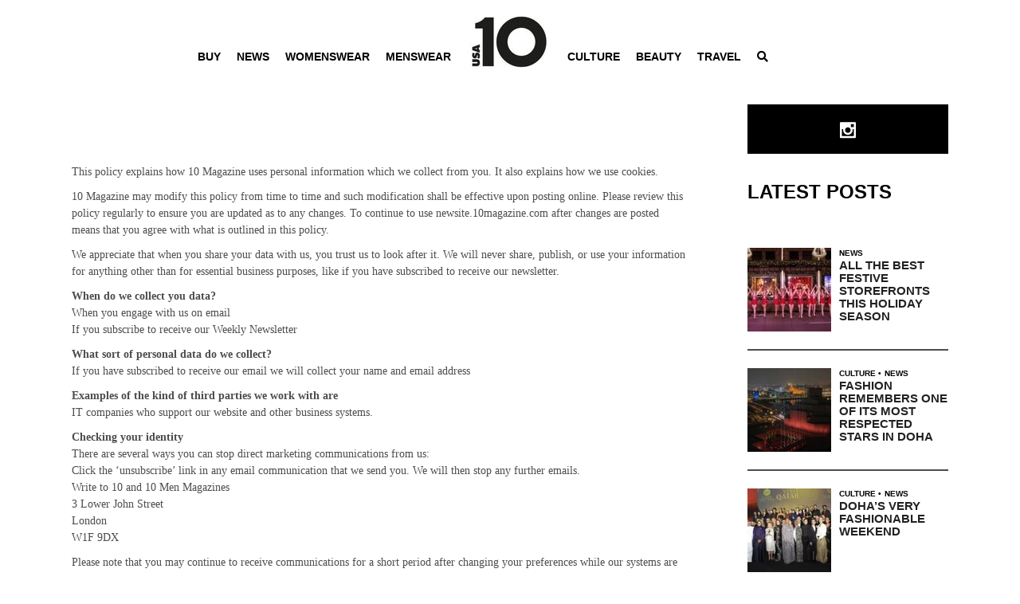

--- FILE ---
content_type: text/html; charset=UTF-8
request_url: https://usa.10magazine.com/privacy-policy/
body_size: 22718
content:
<!DOCTYPE html><html lang="en-US"><head><meta charset="UTF-8"/><link rel="profile" href="http://gmpg.org/xfn/11"/><link rel="pingback" href="https://usa.10magazine.com/xmlrpc.php"><meta name="viewport" content="width=device-width,initial-scale=1,user-scalable=yes"><meta name='robots' content='index, follow, max-image-preview:large, max-snippet:-1, max-video-preview:-1' /><style>img:is([sizes="auto" i],[sizes^="auto," i]){contain-intrinsic-size:3000px 1500px}</style><title>Privacy Policy - 10 Magazine USA</title><link rel="canonical" href="https://usa.10magazine.com/privacy-policy/" /><meta property="og:locale" content="en_US" /><meta property="og:type" content="article" /><meta property="og:title" content="Privacy Policy" /><meta property="og:url" content="https://usa.10magazine.com/privacy-policy/" /><meta property="og:site_name" content="10 Magazine USA" /><meta name="twitter:card" content="summary_large_image" /><meta name="twitter:label1" content="Est. reading time" /><meta name="twitter:data1" content="3 minutes" /> <script type="application/ld+json" class="yoast-schema-graph">{"@context":"https://schema.org","@graph":[{"@type":"WebPage","@id":"https://usa.10magazine.com/privacy-policy/","url":"https://usa.10magazine.com/privacy-policy/","name":"Privacy Policy - 10 Magazine USA","isPartOf":{"@id":"https://usa.10magazine.com/#website"},"datePublished":"2015-03-04T15:43:39+00:00","breadcrumb":{"@id":"https://usa.10magazine.com/privacy-policy/#breadcrumb"},"inLanguage":"en-US","potentialAction":[{"@type":"ReadAction","target":["https://usa.10magazine.com/privacy-policy/"]}]},{"@type":"BreadcrumbList","@id":"https://usa.10magazine.com/privacy-policy/#breadcrumb","itemListElement":[{"@type":"ListItem","position":1,"name":"Home","item":"https://usa.10magazine.com/"},{"@type":"ListItem","position":2,"name":"Privacy Policy"}]},{"@type":"WebSite","@id":"https://usa.10magazine.com/#website","url":"https://usa.10magazine.com/","name":"10 Magazine USA","description":"10 Magazine brings unprecedented access to the world of fashion, art and beauty. An emporium of news, analysis, interviews and announcements for fashion-led creatives.","potentialAction":[{"@type":"SearchAction","target":{"@type":"EntryPoint","urlTemplate":"https://usa.10magazine.com/?s={search_term_string}"},"query-input":{"@type":"PropertyValueSpecification","valueRequired":true,"valueName":"search_term_string"}}],"inLanguage":"en-US"}]}</script> <link rel='dns-prefetch' href='//fonts.googleapis.com' /><link rel="alternate" type="application/rss+xml" title="10 Magazine USA &raquo; Feed" href="https://usa.10magazine.com/feed/" /><link rel="alternate" type="application/rss+xml" title="10 Magazine USA &raquo; Comments Feed" href="https://usa.10magazine.com/comments/feed/" /><link rel="alternate" type="application/rss+xml" title="10 Magazine USA &raquo; Privacy Policy Comments Feed" href="https://usa.10magazine.com/privacy-policy/feed/" /> <script defer src="[data-uri]"></script> <style id='wp-emoji-styles-inline-css' type='text/css'>img.wp-smiley,img.emoji{display:inline !important;border:none !important;box-shadow:none !important;height:1em !important;width:1em !important;margin:0 .07em !important;vertical-align:-.1em !important;background:0 0 !important;padding:0 !important}</style><link rel='stylesheet' id='wp-block-library-css' href='https://usa.10magazine.com/wp-includes/css/dist/block-library/style.min.css?ver=6.8.3' type='text/css' media='all' /><style id='classic-theme-styles-inline-css' type='text/css'>/*! This file is auto-generated */
.wp-block-button__link{color:#fff;background-color:#32373c;border-radius:9999px;box-shadow:none;text-decoration:none;padding:calc(.667em + 2px) calc(1.333em + 2px);font-size:1.125em}.wp-block-file__button{background:#32373c;color:#fff;text-decoration:none}</style><style id='global-styles-inline-css' type='text/css'>:root{--wp--preset--aspect-ratio--square:1;--wp--preset--aspect-ratio--4-3:4/3;--wp--preset--aspect-ratio--3-4:3/4;--wp--preset--aspect-ratio--3-2:3/2;--wp--preset--aspect-ratio--2-3:2/3;--wp--preset--aspect-ratio--16-9:16/9;--wp--preset--aspect-ratio--9-16:9/16;--wp--preset--color--black:#000;--wp--preset--color--cyan-bluish-gray:#abb8c3;--wp--preset--color--white:#fff;--wp--preset--color--pale-pink:#f78da7;--wp--preset--color--vivid-red:#cf2e2e;--wp--preset--color--luminous-vivid-orange:#ff6900;--wp--preset--color--luminous-vivid-amber:#fcb900;--wp--preset--color--light-green-cyan:#7bdcb5;--wp--preset--color--vivid-green-cyan:#00d084;--wp--preset--color--pale-cyan-blue:#8ed1fc;--wp--preset--color--vivid-cyan-blue:#0693e3;--wp--preset--color--vivid-purple:#9b51e0;--wp--preset--gradient--vivid-cyan-blue-to-vivid-purple:linear-gradient(135deg,rgba(6,147,227,1) 0%,#9b51e0 100%);--wp--preset--gradient--light-green-cyan-to-vivid-green-cyan:linear-gradient(135deg,#7adcb4 0%,#00d082 100%);--wp--preset--gradient--luminous-vivid-amber-to-luminous-vivid-orange:linear-gradient(135deg,rgba(252,185,0,1) 0%,rgba(255,105,0,1) 100%);--wp--preset--gradient--luminous-vivid-orange-to-vivid-red:linear-gradient(135deg,rgba(255,105,0,1) 0%,#cf2e2e 100%);--wp--preset--gradient--very-light-gray-to-cyan-bluish-gray:linear-gradient(135deg,#eee 0%,#a9b8c3 100%);--wp--preset--gradient--cool-to-warm-spectrum:linear-gradient(135deg,#4aeadc 0%,#9778d1 20%,#cf2aba 40%,#ee2c82 60%,#fb6962 80%,#fef84c 100%);--wp--preset--gradient--blush-light-purple:linear-gradient(135deg,#ffceec 0%,#9896f0 100%);--wp--preset--gradient--blush-bordeaux:linear-gradient(135deg,#fecda5 0%,#fe2d2d 50%,#6b003e 100%);--wp--preset--gradient--luminous-dusk:linear-gradient(135deg,#ffcb70 0%,#c751c0 50%,#4158d0 100%);--wp--preset--gradient--pale-ocean:linear-gradient(135deg,#fff5cb 0%,#b6e3d4 50%,#33a7b5 100%);--wp--preset--gradient--electric-grass:linear-gradient(135deg,#caf880 0%,#71ce7e 100%);--wp--preset--gradient--midnight:linear-gradient(135deg,#020381 0%,#2874fc 100%);--wp--preset--font-size--small:13px;--wp--preset--font-size--medium:20px;--wp--preset--font-size--large:36px;--wp--preset--font-size--x-large:42px;--wp--preset--spacing--20:.44rem;--wp--preset--spacing--30:.67rem;--wp--preset--spacing--40:1rem;--wp--preset--spacing--50:1.5rem;--wp--preset--spacing--60:2.25rem;--wp--preset--spacing--70:3.38rem;--wp--preset--spacing--80:5.06rem;--wp--preset--shadow--natural:6px 6px 9px rgba(0,0,0,.2);--wp--preset--shadow--deep:12px 12px 50px rgba(0,0,0,.4);--wp--preset--shadow--sharp:6px 6px 0px rgba(0,0,0,.2);--wp--preset--shadow--outlined:6px 6px 0px -3px rgba(255,255,255,1),6px 6px rgba(0,0,0,1);--wp--preset--shadow--crisp:6px 6px 0px rgba(0,0,0,1)}:where(.is-layout-flex){gap:.5em}:where(.is-layout-grid){gap:.5em}body .is-layout-flex{display:flex}.is-layout-flex{flex-wrap:wrap;align-items:center}.is-layout-flex>:is(*,div){margin:0}body .is-layout-grid{display:grid}.is-layout-grid>:is(*,div){margin:0}:where(.wp-block-columns.is-layout-flex){gap:2em}:where(.wp-block-columns.is-layout-grid){gap:2em}:where(.wp-block-post-template.is-layout-flex){gap:1.25em}:where(.wp-block-post-template.is-layout-grid){gap:1.25em}.has-black-color{color:var(--wp--preset--color--black) !important}.has-cyan-bluish-gray-color{color:var(--wp--preset--color--cyan-bluish-gray) !important}.has-white-color{color:var(--wp--preset--color--white) !important}.has-pale-pink-color{color:var(--wp--preset--color--pale-pink) !important}.has-vivid-red-color{color:var(--wp--preset--color--vivid-red) !important}.has-luminous-vivid-orange-color{color:var(--wp--preset--color--luminous-vivid-orange) !important}.has-luminous-vivid-amber-color{color:var(--wp--preset--color--luminous-vivid-amber) !important}.has-light-green-cyan-color{color:var(--wp--preset--color--light-green-cyan) !important}.has-vivid-green-cyan-color{color:var(--wp--preset--color--vivid-green-cyan) !important}.has-pale-cyan-blue-color{color:var(--wp--preset--color--pale-cyan-blue) !important}.has-vivid-cyan-blue-color{color:var(--wp--preset--color--vivid-cyan-blue) !important}.has-vivid-purple-color{color:var(--wp--preset--color--vivid-purple) !important}.has-black-background-color{background-color:var(--wp--preset--color--black) !important}.has-cyan-bluish-gray-background-color{background-color:var(--wp--preset--color--cyan-bluish-gray) !important}.has-white-background-color{background-color:var(--wp--preset--color--white) !important}.has-pale-pink-background-color{background-color:var(--wp--preset--color--pale-pink) !important}.has-vivid-red-background-color{background-color:var(--wp--preset--color--vivid-red) !important}.has-luminous-vivid-orange-background-color{background-color:var(--wp--preset--color--luminous-vivid-orange) !important}.has-luminous-vivid-amber-background-color{background-color:var(--wp--preset--color--luminous-vivid-amber) !important}.has-light-green-cyan-background-color{background-color:var(--wp--preset--color--light-green-cyan) !important}.has-vivid-green-cyan-background-color{background-color:var(--wp--preset--color--vivid-green-cyan) !important}.has-pale-cyan-blue-background-color{background-color:var(--wp--preset--color--pale-cyan-blue) !important}.has-vivid-cyan-blue-background-color{background-color:var(--wp--preset--color--vivid-cyan-blue) !important}.has-vivid-purple-background-color{background-color:var(--wp--preset--color--vivid-purple) !important}.has-black-border-color{border-color:var(--wp--preset--color--black) !important}.has-cyan-bluish-gray-border-color{border-color:var(--wp--preset--color--cyan-bluish-gray) !important}.has-white-border-color{border-color:var(--wp--preset--color--white) !important}.has-pale-pink-border-color{border-color:var(--wp--preset--color--pale-pink) !important}.has-vivid-red-border-color{border-color:var(--wp--preset--color--vivid-red) !important}.has-luminous-vivid-orange-border-color{border-color:var(--wp--preset--color--luminous-vivid-orange) !important}.has-luminous-vivid-amber-border-color{border-color:var(--wp--preset--color--luminous-vivid-amber) !important}.has-light-green-cyan-border-color{border-color:var(--wp--preset--color--light-green-cyan) !important}.has-vivid-green-cyan-border-color{border-color:var(--wp--preset--color--vivid-green-cyan) !important}.has-pale-cyan-blue-border-color{border-color:var(--wp--preset--color--pale-cyan-blue) !important}.has-vivid-cyan-blue-border-color{border-color:var(--wp--preset--color--vivid-cyan-blue) !important}.has-vivid-purple-border-color{border-color:var(--wp--preset--color--vivid-purple) !important}.has-vivid-cyan-blue-to-vivid-purple-gradient-background{background:var(--wp--preset--gradient--vivid-cyan-blue-to-vivid-purple) !important}.has-light-green-cyan-to-vivid-green-cyan-gradient-background{background:var(--wp--preset--gradient--light-green-cyan-to-vivid-green-cyan) !important}.has-luminous-vivid-amber-to-luminous-vivid-orange-gradient-background{background:var(--wp--preset--gradient--luminous-vivid-amber-to-luminous-vivid-orange) !important}.has-luminous-vivid-orange-to-vivid-red-gradient-background{background:var(--wp--preset--gradient--luminous-vivid-orange-to-vivid-red) !important}.has-very-light-gray-to-cyan-bluish-gray-gradient-background{background:var(--wp--preset--gradient--very-light-gray-to-cyan-bluish-gray) !important}.has-cool-to-warm-spectrum-gradient-background{background:var(--wp--preset--gradient--cool-to-warm-spectrum) !important}.has-blush-light-purple-gradient-background{background:var(--wp--preset--gradient--blush-light-purple) !important}.has-blush-bordeaux-gradient-background{background:var(--wp--preset--gradient--blush-bordeaux) !important}.has-luminous-dusk-gradient-background{background:var(--wp--preset--gradient--luminous-dusk) !important}.has-pale-ocean-gradient-background{background:var(--wp--preset--gradient--pale-ocean) !important}.has-electric-grass-gradient-background{background:var(--wp--preset--gradient--electric-grass) !important}.has-midnight-gradient-background{background:var(--wp--preset--gradient--midnight) !important}.has-small-font-size{font-size:var(--wp--preset--font-size--small) !important}.has-medium-font-size{font-size:var(--wp--preset--font-size--medium) !important}.has-large-font-size{font-size:var(--wp--preset--font-size--large) !important}.has-x-large-font-size{font-size:var(--wp--preset--font-size--x-large) !important}:where(.wp-block-post-template.is-layout-flex){gap:1.25em}:where(.wp-block-post-template.is-layout-grid){gap:1.25em}:where(.wp-block-columns.is-layout-flex){gap:2em}:where(.wp-block-columns.is-layout-grid){gap:2em}:root :where(.wp-block-pullquote){font-size:1.5em;line-height:1.6}</style><link rel='stylesheet' id='contact-form-7-css' href='https://usa.10magazine.com/wp-content/cache/autoptimize/2/css/autoptimize_single_64ac31699f5326cb3c76122498b76f66.css?ver=6.1.3' type='text/css' media='all' /><link rel='stylesheet' id='roslyn-elated-modules-css' href='https://usa.10magazine.com/wp-content/themes/roslyn/assets/css/modules.min.css?ver=6.8.3' type='text/css' media='all' /><link rel='stylesheet' id='roslyn-news-style-css' href='https://usa.10magazine.com/wp-content/plugins/roslyn-news/assets/css/news.min.css?ver=6.8.3' type='text/css' media='all' /><link rel='stylesheet' id='roslyn-elated-modules-responsive-css' href='https://usa.10magazine.com/wp-content/themes/roslyn/assets/css/modules-responsive.min.css?ver=6.8.3' type='text/css' media='all' /><link rel='stylesheet' id='roslyn-news-responsive-style-css' href='https://usa.10magazine.com/wp-content/plugins/roslyn-news/assets/css/news-responsive.min.css?ver=6.8.3' type='text/css' media='all' /><style id='woocommerce-inline-inline-css' type='text/css'>.woocommerce form .form-row .required{visibility:visible}</style><link rel='stylesheet' id='trp-language-switcher-style-css' href='https://usa.10magazine.com/wp-content/cache/autoptimize/2/css/autoptimize_single_7110f4370e82d9c7cecf884012037fb4.css?ver=2.10.6' type='text/css' media='all' /><link rel='stylesheet' id='hint-css' href='https://usa.10magazine.com/wp-content/plugins/woo-fly-cart/assets/hint/hint.min.css?ver=6.8.3' type='text/css' media='all' /><link rel='stylesheet' id='perfect-scrollbar-css' href='https://usa.10magazine.com/wp-content/plugins/woo-fly-cart/assets/perfect-scrollbar/css/perfect-scrollbar.min.css?ver=6.8.3' type='text/css' media='all' /><link rel='stylesheet' id='perfect-scrollbar-wpc-css' href='https://usa.10magazine.com/wp-content/cache/autoptimize/2/css/autoptimize_single_a63661c87c52ee0223347574b903a53e.css?ver=6.8.3' type='text/css' media='all' /><link rel='stylesheet' id='woofc-fonts-css' href='https://usa.10magazine.com/wp-content/cache/autoptimize/2/css/autoptimize_single_9f833322b96bf14dcea8505ce158a267.css?ver=6.8.3' type='text/css' media='all' /><link rel='stylesheet' id='woofc-frontend-css' href='https://usa.10magazine.com/wp-content/cache/autoptimize/2/css/autoptimize_single_24bc5d60840fbdfeaf718f3119493c11.css?ver=5.9.6' type='text/css' media='all' /><style id='woofc-frontend-inline-css' type='text/css'>.woofc-area.woofc-style-01 .woofc-inner,.woofc-area.woofc-style-03 .woofc-inner,.woofc-area.woofc-style-02 .woofc-area-bot .woofc-action .woofc-action-inner>div a:hover,.woofc-area.woofc-style-04 .woofc-area-bot .woofc-action .woofc-action-inner>div a:hover{background-color:#0a0202}.woofc-area.woofc-style-01 .woofc-area-bot .woofc-action .woofc-action-inner>div a,.woofc-area.woofc-style-02 .woofc-area-bot .woofc-action .woofc-action-inner>div a,.woofc-area.woofc-style-03 .woofc-area-bot .woofc-action .woofc-action-inner>div a,.woofc-area.woofc-style-04 .woofc-area-bot .woofc-action .woofc-action-inner>div a{outline:none;color:#0a0202}.woofc-area.woofc-style-02 .woofc-area-bot .woofc-action .woofc-action-inner>div a,.woofc-area.woofc-style-04 .woofc-area-bot .woofc-action .woofc-action-inner>div a{border-color:#0a0202}.woofc-area.woofc-style-05 .woofc-inner{background-color:#0a0202;background-image:url('');background-size:cover;background-position:center;background-repeat:no-repeat}.woofc-count span{background-color:#0a0202}</style><link rel='stylesheet' id='brands-styles-css' href='https://usa.10magazine.com/wp-content/cache/autoptimize/2/css/autoptimize_single_48d56016b20f151be4f24ba6d0eb1be4.css?ver=10.2.2' type='text/css' media='all' /><link rel='stylesheet' id='roslyn-elated-default-style-css' href='https://usa.10magazine.com/wp-content/themes/roslyn/style.css?ver=6.8.3' type='text/css' media='all' /><link rel='stylesheet' id='roslyn-elated-child-style-css' href='https://usa.10magazine.com/wp-content/cache/autoptimize/2/css/autoptimize_single_c8e6d1a9a31a6a513d131a3b3b0d90e9.css?ver=1757613687' type='text/css' media='all' /><link rel='stylesheet' id='johns-custom-css' href='https://usa.10magazine.com/wp-content/cache/autoptimize/2/css/autoptimize_single_0218b43425009daf9be0ed8dd460852a.css?ver=1754653488' type='text/css' media='all' /><link rel='stylesheet' id='slick-slider-css' href='https://usa.10magazine.com/wp-content/cache/autoptimize/2/css/autoptimize_single_f38b2db10e01b1572732a3191d538707.css?ver=6.8.3' type='text/css' media='all' /><link rel='stylesheet' id='slick-theme-css' href='https://usa.10magazine.com/wp-content/cache/autoptimize/2/css/autoptimize_single_f9faba678c4d6dcfdde69e5b11b37a2e.css?ver=6.8.3' type='text/css' media='all' /><link rel='stylesheet' id='owl-carousel-css' href='https://usa.10magazine.com/wp-content/cache/autoptimize/2/css/autoptimize_single_c8322bd5bffc8e2856f2cbcd03c61d18.css?ver=6.8.3' type='text/css' media='all' /><link rel='stylesheet' id='owl-theme-css' href='https://usa.10magazine.com/wp-content/cache/autoptimize/2/css/autoptimize_single_6c830c91a0a08fca0fe883504abc7d2b.css?ver=6.8.3' type='text/css' media='all' /><link rel='stylesheet' id='archive-styles-css' href='https://usa.10magazine.com/wp-content/cache/autoptimize/2/css/autoptimize_single_948d1fa012d4560963d873216b1e84da.css?ver=1754653488' type='text/css' media='all' /><link rel='stylesheet' id='eltdf-dripicons-css' href='https://usa.10magazine.com/wp-content/cache/autoptimize/2/css/autoptimize_single_ab8ea68709d00ef86407d9a2682230e7.css?ver=6.8.3' type='text/css' media='all' /><link rel='stylesheet' id='eltdf-font_elegant-css' href='https://usa.10magazine.com/wp-content/themes/roslyn/framework/lib/icons-pack/elegant-icons/style.min.css?ver=6.8.3' type='text/css' media='all' /><link rel='stylesheet' id='eltdf-font_awesome-css' href='https://usa.10magazine.com/wp-content/themes/roslyn/framework/lib/icons-pack/font-awesome/css/fontawesome-all.min.css?ver=6.8.3' type='text/css' media='all' /><link rel='stylesheet' id='eltdf-ion_icons-css' href='https://usa.10magazine.com/wp-content/themes/roslyn/framework/lib/icons-pack/ion-icons/css/ionicons.min.css?ver=6.8.3' type='text/css' media='all' /><link rel='stylesheet' id='eltdf-linea_icons-css' href='https://usa.10magazine.com/wp-content/cache/autoptimize/2/css/autoptimize_single_18513056c4a412491127bc1cee55d372.css?ver=6.8.3' type='text/css' media='all' /><link rel='stylesheet' id='eltdf-linear_icons-css' href='https://usa.10magazine.com/wp-content/cache/autoptimize/2/css/autoptimize_single_aa4cd95fc370b1cc4247fec9e0f946eb.css?ver=6.8.3' type='text/css' media='all' /><link rel='stylesheet' id='eltdf-simple_line_icons-css' href='https://usa.10magazine.com/wp-content/cache/autoptimize/2/css/autoptimize_single_8a45b8ddbf2e2203bb920958e61c17c4.css?ver=6.8.3' type='text/css' media='all' /><link rel='stylesheet' id='mediaelement-css' href='https://usa.10magazine.com/wp-includes/js/mediaelement/mediaelementplayer-legacy.min.css?ver=4.2.17' type='text/css' media='all' /><link rel='stylesheet' id='wp-mediaelement-css' href='https://usa.10magazine.com/wp-includes/js/mediaelement/wp-mediaelement.min.css?ver=6.8.3' type='text/css' media='all' /><link rel='stylesheet' id='roslyn-elated-woo-css' href='https://usa.10magazine.com/wp-content/themes/roslyn/assets/css/woocommerce.min.css?ver=6.8.3' type='text/css' media='all' /><link rel='stylesheet' id='roslyn-elated-woo-responsive-css' href='https://usa.10magazine.com/wp-content/themes/roslyn/assets/css/woocommerce-responsive.min.css?ver=6.8.3' type='text/css' media='all' /><link rel='stylesheet' id='roslyn-elated-style-dynamic-css' href='https://usa.10magazine.com/wp-content/cache/autoptimize/2/css/autoptimize_single_85cccedd146490f3b1bb725397de6b5a.css?ver=1754653489' type='text/css' media='all' /><link rel='stylesheet' id='roslyn-elated-style-dynamic-responsive-css' href='https://usa.10magazine.com/wp-content/themes/roslyn/assets/css/style_dynamic_responsive_ms_id_2.css?ver=1754653489' type='text/css' media='all' /><link rel='stylesheet' id='roslyn-elated-google-fonts-css' href='https://fonts.googleapis.com/css?family=Montserrat%3A300%2C400%2C500%2C600%2C700%7CVidaloka%3A300%2C400%2C500%2C600%2C700%7CTuesdayNight%3A300%2C400%2C500%2C600%2C700&#038;subset=latin-ext&#038;ver=1.0.0' type='text/css' media='all' /><link rel='stylesheet' id='uacf7-frontend-style-css' href='https://usa.10magazine.com/wp-content/cache/autoptimize/2/css/autoptimize_single_55322baf997c94f44087594534d86d22.css?ver=6.8.3' type='text/css' media='all' /><link rel='stylesheet' id='uacf7-form-style-css' href='https://usa.10magazine.com/wp-content/cache/autoptimize/2/css/autoptimize_single_3eadb1753cb73307449cac69b2e03fad.css?ver=6.8.3' type='text/css' media='all' /><link rel='stylesheet' id='js_composer_front-css' href='https://usa.10magazine.com/wp-content/plugins/js_composer/assets/css/js_composer.min.css?ver=8.4.1' type='text/css' media='all' /> <script type="text/javascript" src="https://usa.10magazine.com/wp-includes/js/jquery/jquery.min.js?ver=3.7.1" id="jquery-core-js"></script> <script defer type="text/javascript" src="https://usa.10magazine.com/wp-includes/js/jquery/jquery-migrate.min.js?ver=3.4.1" id="jquery-migrate-js"></script> <script defer type="text/javascript" src="https://usa.10magazine.com/wp-content/plugins/woocommerce/assets/js/jquery-blockui/jquery.blockUI.min.js?ver=2.7.0-wc.10.2.2" id="jquery-blockui-js" data-wp-strategy="defer"></script> <script defer id="wc-add-to-cart-js-extra" src="[data-uri]"></script> <script defer type="text/javascript" src="https://usa.10magazine.com/wp-content/plugins/woocommerce/assets/js/frontend/add-to-cart.min.js?ver=10.2.2" id="wc-add-to-cart-js" data-wp-strategy="defer"></script> <script defer type="text/javascript" src="https://usa.10magazine.com/wp-content/plugins/woocommerce/assets/js/js-cookie/js.cookie.min.js?ver=2.1.4-wc.10.2.2" id="js-cookie-js" data-wp-strategy="defer"></script> <script defer id="woocommerce-js-extra" src="[data-uri]"></script> <script type="text/javascript" src="https://usa.10magazine.com/wp-content/plugins/woocommerce/assets/js/frontend/woocommerce.min.js?ver=10.2.2" id="woocommerce-js" defer="defer" data-wp-strategy="defer"></script> <script defer type="text/javascript" src="https://usa.10magazine.com/wp-content/cache/autoptimize/2/js/autoptimize_single_ab55c224299ea8f0fe7bf738772cc650.js?ver=2.10.6" id="trp-frontend-compatibility-js"></script> <script defer type="text/javascript" src="https://usa.10magazine.com/wp-content/cache/autoptimize/2/js/autoptimize_single_4ad474e3e3475e508182e1073c80c80a.js?ver=8.4.1" id="vc_woocommerce-add-to-cart-js-js"></script> <script defer type="text/javascript" src="https://usa.10magazine.com/wp-content/themes/roslyn-child/assets/slick/slick.min.js?ver=6.8.3" id="slick-slider-js"></script> <script defer type="text/javascript" src="https://usa.10magazine.com/wp-content/cache/autoptimize/2/js/autoptimize_single_83140e331717bedaa19c2bec01b303d8.js?ver=1754653488" id="custom-js"></script> <script type="text/javascript" src="https://usa.10magazine.com/wp-content/plugins/woocommerce/assets/js/select2/select2.full.min.js?ver=4.0.3-wc.10.2.2" id="select2-js" defer="defer" data-wp-strategy="defer"></script> <script defer src="data:text/javascript;base64,"></script><link rel="https://api.w.org/" href="https://usa.10magazine.com/wp-json/" /><link rel="alternate" title="JSON" type="application/json" href="https://usa.10magazine.com/wp-json/wp/v2/pages/20" /><link rel="EditURI" type="application/rsd+xml" title="RSD" href="https://usa.10magazine.com/xmlrpc.php?rsd" /><meta name="generator" content="WordPress 6.8.3" /><meta name="generator" content="WooCommerce 10.2.2" /><link rel='shortlink' href='https://usa.10magazine.com/?p=20' /><link rel="alternate" title="oEmbed (JSON)" type="application/json+oembed" href="https://usa.10magazine.com/wp-json/oembed/1.0/embed?url=https%3A%2F%2Fusa.10magazine.com%2Fprivacy-policy%2F" /><link rel="alternate" title="oEmbed (XML)" type="text/xml+oembed" href="https://usa.10magazine.com/wp-json/oembed/1.0/embed?url=https%3A%2F%2Fusa.10magazine.com%2Fprivacy-policy%2F&#038;format=xml" /><link rel="alternate" hreflang="en-US" href="https://usa.10magazine.com/privacy-policy/"/><link rel="alternate" hreflang="en" href="https://usa.10magazine.com/privacy-policy/"/>  <script defer src="[data-uri]"></script>  <noscript><style>.woocommerce-product-gallery{opacity:1 !important}</style></noscript><meta name="generator" content="Powered by WPBakery Page Builder - drag and drop page builder for WordPress."/> <script type="text/javascript" id="spai_js" data-cfasync="false" data-spai-excluded="true">document.documentElement.className+=" spai_has_js";(function(w,d){var b=d.getElementsByTagName('head')[0];var s=d.createElement("script");var v=("IntersectionObserver"in w)?"":"-compat";s.async=true;s.src="https://cdn.shortpixel.ai/assets/js/bundles/spai-lib-bg"+v
+".1.1.min.js?v=3.11.1";w.spaiDomain="cdn.shortpixel.ai";w.spaiData={version:"3.11.1",key:"spai",customKeys:[],quality:"lossy",convert:"none",lqip:false,rootMargin:"500px",crop:false,sizeBreakpoints:{"on":null,"base":null,"rate":null},backgroundsMaxWidth:1920,resizeStyleBackgrounds:false,nativeLazyLoad:false,safeLazyBackgrounds:false,asyncInitialParsing:true,debug:false,doSelectors:[{"selectors":"img","type":"attr","targetAttr":"src","attrType":"url","lazy":true,"resize":true}],exclusions:{"selectors":{"img.zoomImg":{"lazy":1,"cdn":1,"resize":0,"lqip":0,"crop":-1}},"urls":{"regex:\/\\\/\\\/([^\\\/]*\\.|)gravatar.com\\\/\/":{"lazy":0,"cdn":0,"resize":0,"lqip":0,"crop":-1}}},sizeFromImageSuffix:true,ajax_url:"https://usa.10magazine.com/wp-admin/admin-ajax.php"};b.appendChild(s);}(window,document));</script> <link rel="icon" href="https://usa.10magazine.com/wp-content/uploads/2024/09/usa-favicon.ico" sizes="32x32" /><link rel="icon" href="https://usa.10magazine.com/wp-content/uploads/2024/09/usa-favicon.ico" sizes="192x192" /><link rel="apple-touch-icon" href="https://usa.10magazine.com/wp-content/uploads/2024/09/usa-favicon.ico" /><meta name="msapplication-TileImage" content="https://usa.10magazine.com/wp-content/uploads/2024/09/usa-favicon.ico" /><style type="text/css" id="wp-custom-css">.rdc-post-container h2,h3,h4{max-width:940px;margin:10px auto 24px}@media only screen and (max-width:768px){.post-content-title{padding-left:15px !important;padding-right:1.1em !important}}.custom_art_section .video-column-1.vc_column_container .vc_column-inner{display:none}.custom_art_section .video-column-1.vc_column_container{width:100%;position:relative;margin:0 0 20px}@media screen and (min-width:768px){.custom_art_section .video-column-1.video_column_mob,.custom_art_section .full_top_video.mobile_version_vd{display:none !important}}@media screen and (max-width:767px){.custom_art_section .video-column-1.video_column_desk,.custom_art_section .full_top_video.desk_version_vd{display:none !important}.custom_art_section .video-column-1.vc_column_container .vidbg-container{text-align:center}}.custom_art_section .custm_bottom_banner,.custom_art_section .full_top_video,.custom_art_section .video-column-1{display:none !important}</style><noscript><style>.wpb_animate_when_almost_visible{opacity:1}</style></noscript><link href="https://cdn.shortpixel.ai" rel="preconnect" crossorigin></head><body class="wp-singular page-template-default page page-id-20 wp-theme-roslyn wp-child-theme-roslyn-child theme-roslyn locale-en-us roslyn-core-1.4 eltdf-news-1.0.2 woocommerce-no-js translatepress-en_US roslyn child-child-ver-1.0.2 roslyn-ver-1.6 eltdf-grid-1500 eltdf-empty-google-api eltdf-wide-dropdown-menu-content-in-grid eltdf-no-behavior eltdf-dropdown-animate-height eltdf-header-centered eltdf-menu-area-shadow-disable eltdf-menu-area-in-grid-shadow-disable eltdf-menu-area-border-disable eltdf-menu-area-in-grid-border-disable eltdf-logo-area-border-disable eltdf-header-logo-area-in-grid-padding eltdf-woocommerce-columns-3 eltdf-woo-normal-space eltdf-woo-pl-info-below-image eltdf-woo-single-thumb-on-left-side eltdf-woo-single-has-pretty-photo eltdf-default-mobile-header eltdf-sticky-up-mobile-header wpb-js-composer js-comp-ver-8.4.1 vc_responsive" itemscope itemtype="http://schema.org/WebPage"> <noscript><iframe src="https://www.googletagmanager.com/ns.html?id=GTM-5CJPDC8F"
 height="0" width="0" style="display:none;visibility:hidden"></iframe></noscript><div class="eltdf-wrapper aaaaaaaaaaaaaaaaaaaa"><div class="eltdf-wrapper-inner"><header class="eltdf-page-header"><div class="rdc-header-top-margin"></div><div class="eltdf-fixed-wrapper"><div class="eltdf-menu-area"><div class="eltdf-grid"><div class="eltdf-vertical-align-containers"><div class="eltdf-position-left"></div><div class="eltdf-position-center"><div class="custom-menu-class-left"><ul id="menu-menu-left" class="menu"><li id="menu-item-334772" class="menu-item menu-item-type-post_type menu-item-object-page menu-item-334772"><a href="https://usa.10magazine.com/10curates/">BUY</a></li><li id="menu-item-37" class="menu-item menu-item-type-taxonomy menu-item-object-category menu-item-37"><a href="https://usa.10magazine.com/category/news/">News</a></li><li id="menu-item-340212" class="menu-item menu-item-type-taxonomy menu-item-object-category menu-item-340212"><a href="https://usa.10magazine.com/category/womenswear/">Womenswear</a></li><li id="menu-item-340213" class="menu-item menu-item-type-taxonomy menu-item-object-category menu-item-340213"><a href="https://usa.10magazine.com/category/menswear/">Menswear</a></li></ul></div><div class="rdc-logo"> <a itemprop="url" href="https://usa.10magazine.com/"><div class="eltdf-logo-wrapper"> <a itemprop="url" href="https://usa.10magazine.com/" style="height: 80px;"> <img itemprop="image" class="eltdf-normal-logo" src="[data-uri]" data-spai="1"  alt="logo"/> <img itemprop="image" class="eltdf-dark-logo" src="[data-uri]" data-spai="1"  alt="dark logo"/> <img itemprop="image" class="eltdf-light-logo" src="[data-uri]" data-spai="1"  alt="light logo"/> </a></div> </a></div><div class="custom-menu-class-right"><ul id="menu-menu-right" class="menu"><li id="menu-item-340215" class="menu-item menu-item-type-taxonomy menu-item-object-category menu-item-340215"><a href="https://usa.10magazine.com/category/culture/">Culture</a></li><li id="menu-item-340214" class="menu-item menu-item-type-taxonomy menu-item-object-category menu-item-340214"><a href="https://usa.10magazine.com/category/beauty/">Beauty</a></li><li id="menu-item-339319" class="menu-item menu-item-type-taxonomy menu-item-object-category menu-item-339319"><a href="https://usa.10magazine.com/category/travel/">Travel</a></li><li class="search search-wpb"><a class="search-icon"><i class="fas fa-search"></i></a><div style="display:none;" class="wpbsearchform"><form role="search" method="get" class="searchform" id="searchform-420" action="https://usa.10magazine.com/"> <label class="screen-reader-text">Search for:</label><div class="input-holder clearfix"> <input type="search" class="search-field" placeholder="Search*" value="" name="s" title="Search for:"/> <button type="submit" class="eltdf-search-submit"><i class="eltdf-icon-font-awesome fa fa-search " ></i></button></div></form></div></li></ul></div></div><div class="eltdf-position-right"></div></div></div></div></div></header><header class="eltdf-mobile-header"><div class="eltdf-mobile-header-inner"><div class="eltdf-mobile-header-holder"><div class="eltdf-grid"><div class="eltdf-vertical-align-containers"><div class="eltdf-vertical-align-containers"><div class="eltdf-mobile-menu-opener eltdf-mobile-menu-opener-icon-pack"> <a href="javascript:void(0)"> <span class="eltdf-mobile-menu-icon"> <span aria-hidden="true" class="eltdf-icon-font-elegant icon_menu "></span> </span> </a></div><div class="eltdf-position-center"><div class="eltdf-position-center-inner"><div class="eltdf-mobile-logo-wrapper"> <a itemprop="url" href="https://usa.10magazine.com/" style="height: 80px"> <img itemprop="image" src="[data-uri]" data-spai="1"  alt="Mobile Logo"/> </a></div></div></div><div class="eltdf-position-right"><div class="eltdf-position-right-inner"><li class="search search-wpb"> <a class="search-icon"><i class="fas fa-search"></i></a><div style="display:none;" class="wpbsearchform"><form role="search" method="get" class="searchform" id="searchform-289" action="https://usa.10magazine.com/"> <label class="screen-reader-text">Search for:</label><div class="input-holder clearfix"> <input type="search" class="search-field" placeholder="Search*" value="" name="s" title="Search for:"/> <button type="submit" class="eltdf-search-submit"><i class="eltdf-icon-font-awesome fa fa-search " ></i></button></div></form></div></li></div></div></div></div></div></div><nav class="eltdf-mobile-nav" role="navigation" aria-label="Mobile Menu"><div class="eltdf-grid"><ul id="menu-main-menu" class=""><li id="mobile-menu-item-334776" class="menu-item menu-item-type-post_type menu-item-object-page "><a href="https://usa.10magazine.com/10curates/" class=""><span>BUY</span></a></li><li id="mobile-menu-item-333867" class="menu-item menu-item-type-taxonomy menu-item-object-category "><a href="https://usa.10magazine.com/category/news/" class=""><span>News</span></a></li><li id="mobile-menu-item-333865" class="menu-item menu-item-type-taxonomy menu-item-object-category "><a href="https://usa.10magazine.com/category/womenswear/" class=""><span>Womenswear</span></a></li><li id="mobile-menu-item-341129" class="menu-item menu-item-type-taxonomy menu-item-object-category "><a href="https://usa.10magazine.com/category/menswear/" class=""><span>Menswear</span></a></li><li id="mobile-menu-item-341130" class="menu-item menu-item-type-taxonomy menu-item-object-category "><a href="https://usa.10magazine.com/category/culture/" class=""><span>Culture</span></a></li><li id="mobile-menu-item-341131" class="menu-item menu-item-type-taxonomy menu-item-object-category "><a href="https://usa.10magazine.com/category/beauty/" class=""><span>Beauty</span></a></li><li id="mobile-menu-item-341132" class="menu-item menu-item-type-taxonomy menu-item-object-category "><a href="https://usa.10magazine.com/category/travel/" class=""><span>Travel</span></a></li></ul></div></nav></div></header> <a id='eltdf-back-to-top' href='#'> <span class="eltdf-icon-stack"> <i class="eltdf-icon-font-awesome fa fa-angle-up "></i> </span> <span class="eltdf-btn-line"></span> </a><div class="eltdf-content" ><div class="eltdf-content-inner"><div class="eltdf-container eltdf-default-page-template"><div class="eltdf-container-inner clearfix"><div class="eltdf-grid-row"><div class="eltdf-page-content-holder eltdf-grid-col-9"><div class="wpb-content-wrapper"><div class="vc_row wpb_row vc_row-fluid" ><div class="wpb_column vc_column_container vc_col-sm-12"><div class="vc_column-inner"><div class="wpb_wrapper"><div class="vc_empty_space"   style="height: 75px"><span class="vc_empty_space_inner"></span></div></div></div></div></div><div class="vc_row wpb_row vc_row-fluid" ><div class="wpb_column vc_column_container vc_col-sm-12"><div class="vc_column-inner"><div class="wpb_wrapper"><div class="wpb_text_column wpb_content_element" ><div class="wpb_wrapper"><p>This policy explains how 10 Magazine uses personal information which we collect from you. It also explains how we use cookies.</p><p>10 Magazine may modify this policy from time to time and such modification shall be effective upon posting online. Please review this policy regularly to ensure you are updated as to any changes. To continue to use newsite.10magazine.com after changes are posted means that you agree with what is outlined in this policy.</p><p>We appreciate that when you share your data with us, you trust us to look after it. We will never share, publish, or use your information for anything other than for essential business purposes, like if you have subscribed to receive our newsletter.</p><p><strong>When do we collect you data?</strong><br /> When you engage with us on email<br /> If you subscribe to receive our Weekly Newsletter</p><p><strong>What sort of personal data do we collect?</strong><br /> If you have subscribed to receive our email we will collect your name and email address</p><p><strong>Examples of the kind of third parties we work with are</strong><br /> IT companies who support our website and other business systems.</p><p><strong>Checking your identity</strong><br /> There are several ways you can stop direct marketing communications from us:<br /> Click the ‘unsubscribe’ link in any email communication that we send you. We will then stop any further emails.<br /> Write to 10 and 10 Men Magazines<br /> 3 Lower John Street<br /> London<br /> W1F 9DX</p><p>Please note that you may continue to receive communications for a short period after changing your preferences while our systems are fully updated.</p><p><strong>Forms</strong></p><p>When you wish to receive or use services on this website, such as newsletters or prize draws, you will be asked to submit personal information such as your name and email address. We will always let you know when you are entering this information.</p><p>By entering the details in the forms, you enable 10 Magazine its service providers to provide you with the services you select.</p><p><strong>Cookies</strong></p><p>We use several common tracking tools on our website. Our vendors may also use these tools. These may include browser cookies. We may also use web beacons, flash cookies, and similar technologies.</p><p>We use these tools to: recognize new or past users, improve our website, collect information about your browsing history, better understand the interests of our users and web site visitors and serve them with the most relevant content</p><p><strong>Controlling your cookies</strong></p><p>Your browser may give you the ability to control cookies. How you do so depends on the type of cookie. Certain browsers can be set to reject browser cookies. If you block cookies on your browser, certain features on our website may not work. If you block or delete cookies, not all of the tracking that we have described in this Policy will stop.</p><p>Some browsers have a “do not track” feature that lets you tell websites that you do not want to have your online activities tracked. These features are not yet uniform, so we are not currently set up to respond to those signals.</p></div></div></div></div></div></div></div></div><div class="eltdf-sidebar-holder eltdf-grid-col-3"><aside class="eltdf-sidebar"><div class="widget eltdf-separator-widget"><div class="eltdf-separator-holder clearfix  eltdf-separator-center eltdf-separator-normal"><div class="eltdf-separator" style="border-style: solid;width: 0px;margin-top: 10px;margin-bottom: 0px"></div></div></div><div class="widget eltdf-social-icons-group-widget eltdf-square-icons text-align-center"> <a class="eltdf-social-icon-widget-holder eltdf-icon-has-hover" data-hover-color="#cccccc" style="color: #ffffff;;font-size: 20px"				   href="https://www.instagram.com/10magazineusa/" target="_blank"> <span class="eltdf-social-icon-widget social_instagram"></span> </a></div><div class="widget eltdf-separator-widget"><div class="eltdf-separator-holder clearfix  eltdf-separator-center eltdf-separator-normal"><div class="eltdf-separator" style="border-style: solid"></div></div></div><div id="block-9" class="widget widget_block"><h2 class="wp-block-heading" id="latest-posts">LATEST POSTS</h2></div><div class="widget eltdf-separator-widget"><div class="eltdf-separator-holder clearfix  eltdf-separator-center eltdf-separator-normal"><div class="eltdf-separator" style="border-style: solid"></div></div></div><div class="widget eltdf-blog-list-widget"><div class="eltdf-blog-list-holder eltdf-bl-simple eltdf-bl-one-column eltdf-normal-space eltdf-bl-pag-no-pagination"  data-type=simple data-number-of-posts=10 data-number-of-columns=1 data-space-between-items=normal data-orderby=date data-order=DESC data-image-size=thumbnail data-title-tag=h3 data-excerpt-length=40 data-post-info-section=yes data-post-info-image=yes data-post-info-author=yes data-post-info-date=yes data-post-info-category=yes data-post-info-comments=no data-post-info-like=no data-post-info-share=yes data-pagination-type=no-pagination data-max-num-pages=195 data-next-page=2><div class="eltdf-bl-wrapper eltdf-outer-space"><ul class="eltdf-blog-list"><li class="eltdf-bl-item eltdf-item-space clearfix"><div class="eltdf-bli-inner"><div class="eltdf-post-image"> <a itemprop="url" href="https://usa.10magazine.com/all-the-best-storefronts-from-this-festive-season/" title="All the Best Festive Storefronts This Holiday Season"> <img width="150" height="150" src="[data-uri]" data-spai="1" class="attachment-thumbnail size-thumbnail wp-post-image" alt="" decoding="async" /> </a></div><div class="eltdf-bli-content"><div class="eltdf-post-info-category"> <a href="https://usa.10magazine.com/category/news/" rel="category tag">News</a></div><h3 itemprop="name" class="entry-title eltdf-post-title" > <a itemprop="url" href="https://usa.10magazine.com/all-the-best-storefronts-from-this-festive-season/" title="All the Best Festive Storefronts This Holiday Season"> All the Best Festive Storefronts This Holiday Season </a></h3></div></div></li><li class="eltdf-bl-item eltdf-item-space clearfix"><div class="eltdf-bli-inner"><div class="eltdf-post-image"> <a itemprop="url" href="https://usa.10magazine.com/franca-fund-gala-inauguration-2025-in-doha/" title="Fashion Remembers One of Its Most Respected Stars in Doha"> <img width="150" height="150" src="[data-uri]" data-spai="1" class="attachment-thumbnail size-thumbnail wp-post-image" alt="" decoding="async" /> </a></div><div class="eltdf-bli-content"><div class="eltdf-post-info-category"> <a href="https://usa.10magazine.com/category/culture/" rel="category tag">Culture</a> <a href="https://usa.10magazine.com/category/news/" rel="category tag">News</a></div><h3 itemprop="name" class="entry-title eltdf-post-title" > <a itemprop="url" href="https://usa.10magazine.com/franca-fund-gala-inauguration-2025-in-doha/" title="Fashion Remembers One of Its Most Respected Stars in Doha"> Fashion Remembers One of Its Most Respected Stars in Doha </a></h3></div></div></li><li class="eltdf-bl-item eltdf-item-space clearfix"><div class="eltdf-bli-inner"><div class="eltdf-post-image"> <a itemprop="url" href="https://usa.10magazine.com/dohas-very-fashionable-weekend/" title="Doha’s Very Fashionable Weekend"> <img width="150" height="150" src="[data-uri]" data-spai="1" class="attachment-thumbnail size-thumbnail wp-post-image" alt="" decoding="async" /> </a></div><div class="eltdf-bli-content"><div class="eltdf-post-info-category"> <a href="https://usa.10magazine.com/category/culture/" rel="category tag">Culture</a> <a href="https://usa.10magazine.com/category/news/" rel="category tag">News</a></div><h3 itemprop="name" class="entry-title eltdf-post-title" > <a itemprop="url" href="https://usa.10magazine.com/dohas-very-fashionable-weekend/" title="Doha’s Very Fashionable Weekend"> Doha’s Very Fashionable Weekend </a></h3></div></div></li><li class="eltdf-bl-item eltdf-item-space clearfix"><div class="eltdf-bli-inner"><div class="eltdf-post-image"> <a itemprop="url" href="https://usa.10magazine.com/prada-caesars-palace-10-things-nov-21/" title="10 Things You Might Have Missed This Week: The Pre-Thanksgiving Rush"> <img width="150" height="150" src="[data-uri]" data-spai="1" class="attachment-thumbnail size-thumbnail wp-post-image" alt="" decoding="async" /> </a></div><div class="eltdf-bli-content"><div class="eltdf-post-info-category"> <a href="https://usa.10magazine.com/category/menswear/" rel="category tag">Menswear</a> <a href="https://usa.10magazine.com/category/news/" rel="category tag">News</a> <a href="https://usa.10magazine.com/category/womenswear/" rel="category tag">Womenswear</a></div><h3 itemprop="name" class="entry-title eltdf-post-title" > <a itemprop="url" href="https://usa.10magazine.com/prada-caesars-palace-10-things-nov-21/" title="10 Things You Might Have Missed This Week: The Pre-Thanksgiving Rush"> 10 Things You Might Have Missed This Week: The Pre-Thanksgiving Rush </a></h3></div></div></li><li class="eltdf-bl-item eltdf-item-space clearfix"><div class="eltdf-bli-inner"><div class="eltdf-post-image"> <a itemprop="url" href="https://usa.10magazine.com/omega-releases-fourth-iteration-of-planet-ocean-timepiece/" title="A Dive Watch Twenty Years in the Making"> <img width="150" height="150" src="[data-uri]" data-spai="1" class="attachment-thumbnail size-thumbnail wp-post-image" alt="" decoding="async" /> </a></div><div class="eltdf-bli-content"><div class="eltdf-post-info-category"> <a href="https://usa.10magazine.com/category/menswear/" rel="category tag">Menswear</a> <a href="https://usa.10magazine.com/category/news/" rel="category tag">News</a></div><h3 itemprop="name" class="entry-title eltdf-post-title" > <a itemprop="url" href="https://usa.10magazine.com/omega-releases-fourth-iteration-of-planet-ocean-timepiece/" title="A Dive Watch Twenty Years in the Making"> A Dive Watch Twenty Years in the Making </a></h3></div></div></li><li class="eltdf-bl-item eltdf-item-space clearfix"><div class="eltdf-bli-inner"><div class="eltdf-post-image"> <a itemprop="url" href="https://usa.10magazine.com/chitose-abe-on-25-years-of-sacai/" title="Chitose Abe On 25 Years Of Sacai"> <img width="150" height="150" src="[data-uri]" data-spai="1" class="attachment-thumbnail size-thumbnail wp-post-image" alt="" decoding="async" /> </a></div><div class="eltdf-bli-content"><div class="eltdf-post-info-category"> <a href="https://usa.10magazine.com/category/menswear/" rel="category tag">Menswear</a></div><h3 itemprop="name" class="entry-title eltdf-post-title" > <a itemprop="url" href="https://usa.10magazine.com/chitose-abe-on-25-years-of-sacai/" title="Chitose Abe On 25 Years Of Sacai"> Chitose Abe On 25 Years Of Sacai </a></h3></div></div></li><li class="eltdf-bl-item eltdf-item-space clearfix"><div class="eltdf-bli-inner"><div class="eltdf-post-image"> <a itemprop="url" href="https://usa.10magazine.com/nine-artists-reimagine-valentino-garavanis-devain-bag/" title="Nine Artists Reimagine Valentino Garavani’s DeVain Bag"> <img width="150" height="150" src="[data-uri]" data-spai="1" class="attachment-thumbnail size-thumbnail wp-post-image" alt="" decoding="async" /> </a></div><div class="eltdf-bli-content"><div class="eltdf-post-info-category"> <a href="https://usa.10magazine.com/category/womenswear/" rel="category tag">Womenswear</a></div><h3 itemprop="name" class="entry-title eltdf-post-title" > <a itemprop="url" href="https://usa.10magazine.com/nine-artists-reimagine-valentino-garavanis-devain-bag/" title="Nine Artists Reimagine Valentino Garavani’s DeVain Bag"> Nine Artists Reimagine Valentino Garavani’s DeVain Bag </a></h3></div></div></li><li class="eltdf-bl-item eltdf-item-space clearfix"><div class="eltdf-bli-inner"><div class="eltdf-post-image"> <a itemprop="url" href="https://usa.10magazine.com/tiffany-co-holiday-10-things-nov-14/" title="10 Things You Might Have Missed This Week: Festive Feelings"> <img width="150" height="150" src="[data-uri]" data-spai="1" class="attachment-thumbnail size-thumbnail wp-post-image" alt="" decoding="async" /> </a></div><div class="eltdf-bli-content"><div class="eltdf-post-info-category"> <a href="https://usa.10magazine.com/category/menswear/" rel="category tag">Menswear</a> <a href="https://usa.10magazine.com/category/news/" rel="category tag">News</a> <a href="https://usa.10magazine.com/category/womenswear/" rel="category tag">Womenswear</a></div><h3 itemprop="name" class="entry-title eltdf-post-title" > <a itemprop="url" href="https://usa.10magazine.com/tiffany-co-holiday-10-things-nov-14/" title="10 Things You Might Have Missed This Week: Festive Feelings"> 10 Things You Might Have Missed This Week: Festive Feelings </a></h3></div></div></li><li class="eltdf-bl-item eltdf-item-space clearfix"><div class="eltdf-bli-inner"><div class="eltdf-post-image"> <a itemprop="url" href="https://usa.10magazine.com/the-2026-pirelli-calendar-is-a-force-of-nature/" title="The 2026 Pirelli Calendar is a Force of Nature"> <img width="150" height="150" src="[data-uri]" data-spai="1" class="attachment-thumbnail size-thumbnail wp-post-image" alt="" decoding="async" /> </a></div><div class="eltdf-bli-content"><div class="eltdf-post-info-category"> <a href="https://usa.10magazine.com/category/arts/" rel="category tag">Arts</a> <a href="https://usa.10magazine.com/category/culture/" rel="category tag">Culture</a></div><h3 itemprop="name" class="entry-title eltdf-post-title" > <a itemprop="url" href="https://usa.10magazine.com/the-2026-pirelli-calendar-is-a-force-of-nature/" title="The 2026 Pirelli Calendar is a Force of Nature"> The 2026 Pirelli Calendar is a Force of Nature </a></h3></div></div></li><li class="eltdf-bl-item eltdf-item-space clearfix"><div class="eltdf-bli-inner"><div class="eltdf-post-image"> <a itemprop="url" href="https://usa.10magazine.com/breaking-antonin-tron-is-the-new-creative-director-of-balmain/" title="Breaking: Antonin Tron Is The New Creative Director Of Balmain"> <img width="150" height="150" src="[data-uri]" data-spai="1" class="attachment-thumbnail size-thumbnail wp-post-image" alt="" decoding="async" /> </a></div><div class="eltdf-bli-content"><div class="eltdf-post-info-category"> <a href="https://usa.10magazine.com/category/news/" rel="category tag">News</a></div><h3 itemprop="name" class="entry-title eltdf-post-title" > <a itemprop="url" href="https://usa.10magazine.com/breaking-antonin-tron-is-the-new-creative-director-of-balmain/" title="Breaking: Antonin Tron Is The New Creative Director Of Balmain"> Breaking: Antonin Tron Is The New Creative Director Of Balmain </a></h3></div></div></li></ul></div></div></div></aside></div></div></div></div></div></div><footer class="eltdf-page-footer "><div class="eltdf-footer-top-holder"><div class="eltdf-footer-top-inner eltdf-grid"><div class="eltdf-grid-row eltdf-footer-top-alignment-center"><div class="eltdf-column-content eltdf-grid-col-12"><div id="media_image-2" class="widget eltdf-footer-column-1 widget_media_image"><img class="image " src="[data-uri]" data-spai="1" alt="" width="128" height="88" decoding="async" /></div><div id="nav_menu-2" class="widget eltdf-footer-column-1 widget_nav_menu"><div class="menu-main-menu-container"><ul id="menu-main-menu-1" class="menu"><li id="menu-item-334776" class="menu-item menu-item-type-post_type menu-item-object-page menu-item-334776"><a href="https://usa.10magazine.com/10curates/">BUY</a></li><li id="menu-item-333867" class="menu-item menu-item-type-taxonomy menu-item-object-category menu-item-333867"><a href="https://usa.10magazine.com/category/news/">News</a></li><li id="menu-item-333865" class="menu-item menu-item-type-taxonomy menu-item-object-category menu-item-333865"><a href="https://usa.10magazine.com/category/womenswear/">Womenswear</a></li><li id="menu-item-341129" class="menu-item menu-item-type-taxonomy menu-item-object-category menu-item-341129"><a href="https://usa.10magazine.com/category/menswear/">Menswear</a></li><li id="menu-item-341130" class="menu-item menu-item-type-taxonomy menu-item-object-category menu-item-341130"><a href="https://usa.10magazine.com/category/culture/">Culture</a></li><li id="menu-item-341131" class="menu-item menu-item-type-taxonomy menu-item-object-category menu-item-341131"><a href="https://usa.10magazine.com/category/beauty/">Beauty</a></li><li id="menu-item-341132" class="menu-item menu-item-type-taxonomy menu-item-object-category menu-item-341132"><a href="https://usa.10magazine.com/category/travel/">Travel</a></li></ul></div></div><div id="nav_menu-3" class="widget eltdf-footer-column-1 widget_nav_menu"><div class="menu-bottom-footer-menu-container"><ul id="menu-bottom-footer-menu" class="menu"><li id="menu-item-333875" class="menu-item menu-item-type-post_type menu-item-object-page menu-item-333875"><a href="https://usa.10magazine.com/magazine/">Magazine</a></li><li id="menu-item-333874" class="menu-item menu-item-type-post_type menu-item-object-page menu-item-333874"><a href="https://usa.10magazine.com/contact-us/">Contact Us</a></li><li id="menu-item-333872" class="menu-item menu-item-type-post_type menu-item-object-page menu-item-333872"><a href="https://usa.10magazine.com/about-us/">About Us</a></li><li id="menu-item-333873" class="menu-item menu-item-type-post_type menu-item-object-page menu-item-333873"><a href="https://usa.10magazine.com/advertising/">Advertising</a></li><li id="menu-item-333876" class="menu-item menu-item-type-post_type menu-item-object-page current-menu-item page_item page-item-20 current_page_item menu-item-333876"><a href="https://usa.10magazine.com/privacy-policy/" aria-current="page">Privacy Policy</a></li><li id="menu-item-333877" class="menu-item menu-item-type-post_type menu-item-object-page menu-item-333877"><a href="https://usa.10magazine.com/terms-conditions/">Terms &#038; Conditions</a></li><li id="menu-item-333878" class="menu-item menu-item-type-post_type menu-item-object-page menu-item-333878"><a href="https://usa.10magazine.com/subscribe/">Subscribe</a></li></ul></div></div><div class="widget eltdf-contact-form-7-widget "><div class="wpcf7 no-js" id="wpcf7-f333879-o1" lang="en-US" dir="ltr" data-wpcf7-id="333879"><div class="screen-reader-response"><p role="status" aria-live="polite" aria-atomic="true"></p><ul></ul></div><form action="/privacy-policy/#wpcf7-f333879-o1" method="post" class="wpcf7-form init cf7_custom_style_2" aria-label="Contact form" novalidate="novalidate" data-status="init"><fieldset class="hidden-fields-container"><input type="hidden" name="_wpcf7" value="333879" /><input type="hidden" name="_wpcf7_version" value="6.1.3" /><input type="hidden" name="_wpcf7_locale" value="en_US" /><input type="hidden" name="_wpcf7_unit_tag" value="wpcf7-f333879-o1" /><input type="hidden" name="_wpcf7_container_post" value="0" /><input type="hidden" name="_wpcf7_posted_data_hash" value="" /></fieldset><div class="uacf7-form-wrapper-container uacf7-form-333879  "><div class="eltdf-newsletter light"><span class="wpcf7-form-control-wrap" data-name="e-mail"><input size="40" maxlength="400" class="wpcf7-form-control wpcf7-email wpcf7-validates-as-required wpcf7-text wpcf7-validates-as-email" aria-required="true" aria-invalid="false" placeholder="e-mail*" value="" type="email" name="e-mail" /></span><span class="eltdf-btn-line"></span><input class="wpcf7-form-control wpcf7-submit has-spinner" type="submit" value="" /></div></div><div class="wpcf7-response-output" aria-hidden="true"></div></form></div></div></div></div></div></div><div class="eltdf-footer-bottom-holder"><div class="eltdf-footer-bottom-inner eltdf-grid"><div class="eltdf-grid-row "><div class="eltdf-grid-col-12"> <a class="eltdf-icon-widget-holder"  href="https://www.instagram.com/10magazineusa/" target="_blank" style="color: #ffffff;margin: 5px 6px 5px 6px"> <span class="eltdf-icon-element fab fa-instagram"></span> <span class="eltdf-icon-text ">Instagram</span> </a><div id="text-2" class="widget eltdf-footer-bottom-column-1 widget_text"><div class="textwidget"><p><span style="font-size: 12px;"><span style="font-family: Montserrat,sans-serif;"><span style="color: #fff;">10 Magazine © 2024 | <a href="http://www.reddotcreative.co.uk/" target="new" rel="noopener"><span style="color: #ffffff;">Website Development</span></a> by <a href="http://www.reddotcreative.co.uk/" target="new" rel="noopener"><span style="color: #ffffff;">Red Dot Creative</span></a></span></span></span></p></div></div></div></div></div></div></footer></div></div> <template id="tp-language" data-tp-language="en_US"></template><script type="speculationrules">{"prefetch":[{"source":"document","where":{"and":[{"href_matches":"\/*"},{"not":{"href_matches":["\/wp-*.php","\/wp-admin\/*","\/wp-content\/uploads\/sites\/2\/*","\/wp-content\/*","\/wp-content\/plugins\/*","\/wp-content\/themes\/roslyn-child\/*","\/wp-content\/themes\/roslyn\/*","\/*\\?(.+)"]}},{"not":{"selector_matches":"a[rel~=\"nofollow\"]"}},{"not":{"selector_matches":".no-prefetch, .no-prefetch a"}}]},"eagerness":"conservative"}]}</script> <div id="woofc-area" class="woofc-area woofc-position-05 woofc-effect-05 woofc-slide-yes woofc-rounded-no woofc-style-01"><div class="woofc-inner woofc-cart-area" data-nonce="b8a3ca798b"><div class="woofc-area-top"><span class="woofc-area-heading">Shopping cart<span class="woofc-area-count">0</span></span><div class="woofc-close hint--left" aria-label="Close"><i class="woofc-icon-icon10"></i></div></div><div class="woofc-area-mid woofc-items"><div class="woofc-no-item">There are no products in the cart!</div></div><div class="woofc-area-bot"><div class="woofc-continue"><span class="woofc-continue-url" data-url="">Continue shopping</span></div></div></div></div><div id="woofc-count" class="woofc-count woofc-count-0 woofc-count-top-right woofc-count-hide-empty" data-count="0"><i class="woofc-icon-cart7"></i><span id="woofc-count-number" class="woofc-count-number">0</span></div><div class="woofc-overlay"></div><script type="text/html" id="wpb-modifications">window.wpbCustomElement=1;</script> <script defer src="[data-uri]"></script> <link rel='stylesheet' id='wc-ppcp-blocks-styles-css' href='https://usa.10magazine.com/wp-content/cache/autoptimize/2/css/autoptimize_single_df6a0dcc63512aca0e748c22c7ccde63.css?ver=1.1.14' type='text/css' media='all' /><link rel='stylesheet' id='wc-ppcp-style-css' href='https://usa.10magazine.com/wp-content/cache/autoptimize/2/css/autoptimize_single_3b4d78c089a08974f3f04fe9b08437f4.css?ver=1.1.14' type='text/css' media='all' /><link rel='stylesheet' id='wc-blocks-style-css' href='https://usa.10magazine.com/wp-content/cache/autoptimize/2/css/autoptimize_single_e2d671c403c7e2bd09b3b298c748d0db.css?ver=wc-10.2.2' type='text/css' media='all' /> <script type="text/javascript" src="https://usa.10magazine.com/wp-includes/js/dist/hooks.min.js?ver=4d63a3d491d11ffd8ac6" id="wp-hooks-js"></script> <script type="text/javascript" src="https://usa.10magazine.com/wp-includes/js/dist/i18n.min.js?ver=5e580eb46a90c2b997e6" id="wp-i18n-js"></script> <script defer id="wp-i18n-js-after" src="[data-uri]"></script> <script defer type="text/javascript" src="https://usa.10magazine.com/wp-content/cache/autoptimize/2/js/autoptimize_single_96e7dc3f0e8559e4a3f3ca40b17ab9c3.js?ver=6.1.3" id="swv-js"></script> <script defer id="contact-form-7-js-before" src="[data-uri]"></script> <script defer type="text/javascript" src="https://usa.10magazine.com/wp-content/cache/autoptimize/2/js/autoptimize_single_2912c657d0592cc532dff73d0d2ce7bb.js?ver=6.1.3" id="contact-form-7-js"></script> <script defer id="roslyn-elated-modules-js-extra" src="[data-uri]"></script> <script defer type="text/javascript" src="https://usa.10magazine.com/wp-content/themes/roslyn/assets/js/modules.min.js?ver=6.8.3" id="roslyn-elated-modules-js"></script> <script defer type="text/javascript" src="https://usa.10magazine.com/wp-content/plugins/roslyn-news/assets/js/news.min.js?ver=6.8.3" id="roslyn-news-script-js"></script> <script type="text/javascript" src="https://usa.10magazine.com/wp-content/plugins/woo-fly-cart/assets/perfect-scrollbar/js/perfect-scrollbar.jquery.min.js?ver=5.9.6" id="perfect-scrollbar-js"></script> <script defer id="wc-cart-fragments-js-extra" src="[data-uri]"></script> <script defer type="text/javascript" src="https://usa.10magazine.com/wp-content/plugins/woocommerce/assets/js/frontend/cart-fragments.min.js?ver=10.2.2" id="wc-cart-fragments-js" data-wp-strategy="defer"></script> <script defer id="woofc-frontend-js-extra" src="[data-uri]"></script> <script defer type="text/javascript" src="https://usa.10magazine.com/wp-content/cache/autoptimize/2/js/autoptimize_single_46c6c71ea1841d05455c6a5a7710fda7.js?ver=5.9.6" id="woofc-frontend-js"></script> <script defer type="text/javascript" src="https://usa.10magazine.com/wp-includes/js/jquery/ui/core.min.js?ver=1.13.3" id="jquery-ui-core-js"></script> <script defer type="text/javascript" src="https://usa.10magazine.com/wp-includes/js/jquery/ui/tabs.min.js?ver=1.13.3" id="jquery-ui-tabs-js"></script> <script defer type="text/javascript" src="https://usa.10magazine.com/wp-includes/js/jquery/ui/accordion.min.js?ver=1.13.3" id="jquery-ui-accordion-js"></script> <script defer id="mediaelement-core-js-before" src="[data-uri]"></script> <script defer type="text/javascript" src="https://usa.10magazine.com/wp-includes/js/mediaelement/mediaelement-and-player.min.js?ver=4.2.17" id="mediaelement-core-js"></script> <script defer type="text/javascript" src="https://usa.10magazine.com/wp-includes/js/mediaelement/mediaelement-migrate.min.js?ver=6.8.3" id="mediaelement-migrate-js"></script> <script defer id="mediaelement-js-extra" src="[data-uri]"></script> <script defer type="text/javascript" src="https://usa.10magazine.com/wp-includes/js/mediaelement/wp-mediaelement.min.js?ver=6.8.3" id="wp-mediaelement-js"></script> <script defer type="text/javascript" src="https://usa.10magazine.com/wp-content/cache/autoptimize/2/js/autoptimize_single_59709547e235838c5c361343d5ef0fb2.js?ver=6.8.3" id="appear-js"></script> <script defer type="text/javascript" src="https://usa.10magazine.com/wp-content/themes/roslyn/assets/js/modules/plugins/modernizr.min.js?ver=6.8.3" id="modernizr-js"></script> <script defer type="text/javascript" src="https://usa.10magazine.com/wp-content/themes/roslyn/assets/js/modules/plugins/jquery.hoverIntent.min.js?ver=6.8.3" id="hoverintent-js"></script> <script defer type="text/javascript" src="https://usa.10magazine.com/wp-content/cache/autoptimize/2/js/autoptimize_single_235b7a299ac4353ef1c0a6001f399e2b.js?ver=6.8.3" id="jquery-plugin-js"></script> <script defer type="text/javascript" src="https://usa.10magazine.com/wp-content/themes/roslyn/assets/js/modules/plugins/owl.carousel.min.js?ver=6.8.3" id="owl-carousel-js"></script> <script defer type="text/javascript" src="https://usa.10magazine.com/wp-content/cache/autoptimize/2/js/autoptimize_single_2d43ec934cca5b63554f24f3f649350d.js?ver=6.8.3" id="parallax-scroll-js"></script> <script defer type="text/javascript" src="https://usa.10magazine.com/wp-content/themes/roslyn/assets/js/modules/plugins/jquery.waypoints.min.js?ver=6.8.3" id="waypoints-js"></script> <script defer type="text/javascript" src="https://usa.10magazine.com/wp-content/themes/roslyn/assets/js/modules/plugins/fluidvids.min.js?ver=6.8.3" id="fluidvids-js"></script> <script defer type="text/javascript" src="https://usa.10magazine.com/wp-content/plugins/js_composer/assets/lib/vendor/prettyphoto/js/jquery.prettyPhoto.min.js?ver=8.4.1" id="prettyphoto-js"></script> <script defer type="text/javascript" src="https://usa.10magazine.com/wp-content/themes/roslyn/assets/js/modules/plugins/ScrollToPlugin.min.js?ver=6.8.3" id="scrolltoplugin-js"></script> <script defer type="text/javascript" src="https://usa.10magazine.com/wp-content/themes/roslyn/assets/js/modules/plugins/parallax.min.js?ver=6.8.3" id="parallax-js"></script> <script defer type="text/javascript" src="https://usa.10magazine.com/wp-content/cache/autoptimize/2/js/autoptimize_single_6b69cb87c0510dffc8365c8ba94af5d1.js?ver=6.8.3" id="waitforimages-js"></script> <script defer type="text/javascript" src="https://usa.10magazine.com/wp-content/cache/autoptimize/2/js/autoptimize_single_ce0ff2351fc966670539b6c58329b318.js?ver=6.8.3" id="jquery-easing-1.3-js"></script> <script defer type="text/javascript" src="https://usa.10magazine.com/wp-content/plugins/js_composer/assets/lib/vendor/node_modules/isotope-layout/dist/isotope.pkgd.min.js?ver=8.4.1" id="isotope-js"></script> <script defer type="text/javascript" src="https://usa.10magazine.com/wp-content/themes/roslyn/assets/js/modules/plugins/packery-mode.pkgd.min.js?ver=6.8.3" id="packery-js"></script> <script defer type="text/javascript" src="https://usa.10magazine.com/wp-content/themes/roslyn/assets/js/modules/plugins/jquery.geocomplete.min.js?ver=6.8.3" id="geocomplete-js"></script> <script defer type="text/javascript" src="https://usa.10magazine.com/wp-content/plugins/roslyn-core/shortcodes/countdown/assets/js/plugins/jquery.countdown.min.js?ver=6.8.3" id="countdown-js"></script> <script defer type="text/javascript" src="https://usa.10magazine.com/wp-content/cache/autoptimize/2/js/autoptimize_single_598e877333e0880f61e6368eaa330c29.js?ver=6.8.3" id="counter-js"></script> <script defer type="text/javascript" src="https://usa.10magazine.com/wp-content/plugins/roslyn-core/shortcodes/counter/assets/js/plugins/absoluteCounter.min.js?ver=6.8.3" id="absoluteCounter-js"></script> <script defer type="text/javascript" src="https://usa.10magazine.com/wp-content/cache/autoptimize/2/js/autoptimize_single_3cc9229753d52a898761af1a0ac60787.js?ver=6.8.3" id="typed-js"></script> <script defer type="text/javascript" src="https://usa.10magazine.com/wp-content/plugins/roslyn-core/shortcodes/full-screen-sections/assets/js/plugins/jquery.fullPage.min.js?ver=6.8.3" id="fullPage-js"></script> <script defer type="text/javascript" src="https://usa.10magazine.com/wp-content/cache/autoptimize/2/js/autoptimize_single_6563fc26e481ddf4d335f8c562147f76.js?ver=6.8.3" id="easypiechart-js"></script> <script defer type="text/javascript" src="https://usa.10magazine.com/wp-content/cache/autoptimize/2/js/autoptimize_single_1bfa98b97b6f681a805db971570ba083.js?ver=6.8.3" id="curtain-js"></script> <script defer type="text/javascript" src="https://usa.10magazine.com/wp-content/plugins/roslyn-core/shortcodes/vertical-split-slider/assets/js/plugins/jquery.multiscroll.min.js?ver=6.8.3" id="multiscroll-js"></script> <script defer type="text/javascript" src="https://usa.10magazine.com/wp-content/plugins/woocommerce/assets/js/sourcebuster/sourcebuster.min.js?ver=10.2.2" id="sourcebuster-js-js"></script> <script defer id="wc-order-attribution-js-extra" src="[data-uri]"></script> <script defer type="text/javascript" src="https://usa.10magazine.com/wp-content/plugins/woocommerce/assets/js/frontend/order-attribution.min.js?ver=10.2.2" id="wc-order-attribution-js"></script> <script defer type="text/javascript" src="https://usa.10magazine.com/wp-content/plugins/js_composer/assets/js/dist/js_composer_front.min.js?ver=8.4.1" id="wpb_composer_front_js-js"></script> <script defer src="[data-uri]"></script> <script defer src="data:text/javascript;base64,"></script> <script defer src="[data-uri]"></script> <script defer id="custom-script-code-3" src="[data-uri]"></script> </body></html> <script defer src="[data-uri]"></script>
<!-- Dynamic page generated in 0.622 seconds. -->
<!-- Cached page generated by WP-Super-Cache on 2025-11-30 00:09:17 -->

<!-- Compression = gzip -->

--- FILE ---
content_type: text/css; charset=utf-8
request_url: https://usa.10magazine.com/wp-content/cache/autoptimize/2/css/autoptimize_single_c8e6d1a9a31a6a513d131a3b3b0d90e9.css?ver=1757613687
body_size: 6372
content:
body{max-width:2000px !important;margin:0 auto !important}h1,h2{font-family:futura,sans-serif !important;font-weight:700 !important;font-style:normal;text-transform:uppercase}h3.rdc-recommended-posts{text-transform:uppercase;font-family:franklin-gothic-condensed,sans-serif !important;font-size:25px;font-weight:600 !important;padding:10px 0;border-top:2px solid #000;border-bottom:2px solid #000}h3{font-family:franklin-gothic-condensed,sans-serif !important;font-weight:600;font-style:normal !important;font-size:24px;text-transform:uppercase !important;line-height:1.1em !important}h3.entry-title{font-weight:700;font-size:20px}h4{font-family:franklin-gothic-condensed,sans-serif !important;font-weight:600 !important;font-style:normal !important;font-size:19px !important;text-transform:uppercase !important;line-height:1.1em !important}p{font-family:linotype-sabon,serif !important;font-size:17px !important;line-height:1.5em;font-weight:400 !important;font-style:normal !important}body{font-family:futura,sans-serif !important;font-size:14px;line-height:1.7em;font-weight:400}.eltdf-news-holder .eltdf-ni-info>div.eltdf-post-info-author a{letter-spacing:.09em !important}.eltdf-news-holder .eltdf-ni-info-top>div{letter-spacing:.09em !important}.eltdf-layout2-item .eltdf-post-info-author.eltdf-author-style .eltdf-post-info-author-text,.eltdf-layout2-item .eltdf-post-info-author-link{font-size:10px;font-family:futura,sans-serif !important;text-transform:uppercase !important;vertical-align:inherit !important}.rdc-post-text-main .eltdf-post-info-author-link{text-transform:uppercase}.eltdf-post-carousel1 .eltdf-ni-info .eltdf-post-info-author-text{font-size:14px !important}.eltdf-blog-list-holder .eltdf-bli-info>div{font-weight:600}.eltdf-post-info-category,.eltdf-post-info-author-link{font-weight:700 !important}.eltdf-post-info-bottom{padding-top:10px !important}h3.entry-title.eltdf-post-title:hover,h4.entry-title.eltdf-post-title:hover{text-decoration:none !important}.eltdf-post-content p a{text-decoration:underline !important}.woocommerce-page .eltdf-content button[type=submit].single_add_to_cart_button,div.woocommerce button[type=submit].single_add_to_cart_button{border:1px solid #000 !important;background-color:#000 !important;color:#fff !important;transition:unset !important;-webkit-transition:unset !important}.woocommerce-page .eltdf-content button[type=submit].single_add_to_cart_button:hover,div.woocommerce button[type=submit].single_add_to_cart_button:hover{border:1px solid #000 !important;background-color:#fff !important;color:#000 !important;transition:unset !important;-webkit-transition:unset !important}.eltdf-btn.eltdf-btn-outline .eltdf-btn-line,.eltdf-btn.eltdf-btn-outline:hover .eltdf-btn-line{height:0 !important;color:#fff !important}.eltdf-news-load-more-pagination.eltdf-light-pagination-skin .eltdf-btn.eltdf-btn-outline:not(.eltdf-btn-custom-border-hover):hover{border:1px solid #000 !important;color:#000 !important;background-color:#fff !important}.woocommerce-page .eltdf-content button[type=submit]:not(.eltdf-search-submit):not(.eltdf-woo-search-widget-button):after{height:0 !important}.eltdf-btn,.eltdf-btn:hover{transition:unset !important;-webkit-transition:unset !important}.eltdf-btn.eltdf-btn-outline:after{transition:unset !important;-webkit-transition:unset !important}.eltdf-woocommerce-page .woocommerce-error,.eltdf-woocommerce-page .woocommerce-info,.eltdf-woocommerce-page .woocommerce-message{margin:30px 0 60px !important}.eltdf-pl-holder .eltdf-pli .eltdf-pli-price{font-size:21px !important}.single-product .eltdf-container{padding-top:70px !important}.eltdf-woo-single-page .eltdf-single-product-summary p.stock.in-stock,.eltdf-woo-single-page .eltdf-single-product-summary p.stock.out-of-stock{visibility:hidden !important}.eltdf-woo-single-page .eltdf-single-product-summary .product_meta>span{visibility:hidden !important}.eltdf-woo-single-page .eltdf-single-product-summary .price{font-size:32px !important}.gm-navbar,.gm-main-menu-wrapper,.gm-navigation-drawer,ul li.gm-menu-item--lvl-0{font-family:futura,sans-serif !important;font-weight:700 !important;font-style:normal;text-transform:uppercase}.eltdf-post-carousel5.eltdf-post-carousel5-with-title .eltdf-post-carousel5-title-holder>span{font-family:futura,sans-serif !important;font-size:40px;text-transform:uppercase;color:#000;line-height:1.3em;text-align:left;padding-bottom:15px}.rdc-post-container{padding-right:2% !important;padding-left:2% !important}.rdc-post-container p{max-width:940px;margin:0 auto 24px}.rdc-post-container iframe,.rdc-post-container p div iframe{display:block;max-width:100%;margin:50px auto 50px !important}.eltdf-blog-holder article .eltdf-post-content{max-width:1200px !important}.eltdf-blog-holder article .gallery{margin-bottom:50px !important}.rdc-post-text{position:relative;display:inline-block;vertical-align:center;width:88%;left:6%;top:-77px !important;text-align:center;padding:30px 0 0;background-color:#fff}.rdc-post-image img{display:block;max-width:1800px !important;max-height:858px !important;width:100%;height:auto}.rdc-post-info-date{display:inline-block;text-transform:uppercase;font-size:20px;font-weight:700}.rdc-post-categories{display:inline-block;text-transform:uppercase;font-size:20px;font-weight:700}h1.rdc-post{font-weight:800;font-size:42px;text-transform:uppercase;margin:20px 75px}h2.rdc-post{font-weight:800;font-size:38px;text-transform:uppercase}p.rdc-author{font-size:18px;font-weight:700}span.rdc-author-text{font-style:italic;font-weight:400;padding-right:4px}a.rdc-post-cats:after,.eltdf-post-info-category a:after{content:' \2022 ';padding-left:0 !important}a.rdc-post-cats:last-child:after,.eltdf-post-info-category a:last-child:after{content:' '}.rdc-sharing{font-size:25px;font-weight:700;text-align:center;color:#000}aside.eltdf-sidebar .eltdf-normal-space .eltdf-outer-space .eltdf-item-space{padding:30px 0;margin:0;border-bottom:2px solid}.eltdf-blog-list-holder.eltdf-bl-simple .eltdf-post-image{width:160px}.eltdf-social-icons-group-widget.eltdf-square-icons .eltdf-social-icon-widget-holder{background-color:#000;float:inherit !important}.eltdf-social-icons-group-widget.eltdf-square-icons.text-align-center{background-color:#000;display:block}.rdc-season-info ul{padding:0 !important}.rdc-season-info h4{margin-top:0 !important}.rdc-recommended-posts-info ul.post-categories li,.rdc-season-info ul.post-categories li,ul.post-categories li{list-style-type:none;display:inline-block;font-size:10px !important;text-transform:uppercase !important}.rdc-recommended-posts-info ul.post-categories li:after,.rdc-season-info ul.post-categories li:after,ul.post-categories li:after{content:"\2022"}.rdc-recommended-posts-info ul.post-categories li:last-child:after,.rdc-season-info ul.post-categories li:last-child:after,ul.post-categories li:last-child:after{content:" "}.rdc-season-info p a{text-transform:uppercase;font-size:13px;padding:0}.rdc-season-titlewrap h3{display:inline-block}.rdc-season-titlewrap span.rdc-see-all-shows{display:inline-block;float:right;text-transform:uppercase}.wpb_widgetised_column .widget,aside.eltdf-sidebar .widget{margin:0;padding:0}:root .has-black-color{color:#000;border-top:2px solid;border-bottom:2px solid;padding:14px 0}.flexslider{margin:60px 0 !important}.rdc-slider{margin-left:30px}.slick-slide{margin:5px !important}.slick-slide img{margin:0 auto !important}.slick-prev:before,.slick-next:before{color:#000 !important}.slick-prev,.slick-next{top:35% !important}.slick-prev{left:-25px !important}.eltdf-blog-list-holder.eltdf-bl-simple .eltdf-bli-content{padding:0 2% 0 0;vertical-align:top !important}aside.eltdf-sidebar .eltdf-blog-list-holder .eltdf-bli-content{left:0 !important}aside.eltdf-sidebar .eltdf-blog-list-holder .eltdf-bli-content h3{font-size:20px !important}aside.eltdf-sidebar .eltdf-btn{width:100%;text-align:center;font-family:futura-pt,sans-serif !important;font-size:20px;font-weight:700 !important;font-style:normal;text-transform:uppercase;line-height:1.3em;letter-spacing:0em}aside.eltdf-sidebar .eltdf-grid-col-3{padding-left:15px !important;padding-right:15px !important}aside.eltdf-sidebar .eltdf-normal-space .eltdf-outer-space{margin:0 !important}aside.eltdf-sidebar .eltdf-post-image img{margin:0}aside.eltdf-sidebar .eltdf-blog-list-holder.eltdf-bl-simple .eltdf-bli-content .eltdf-post-info-category a{font-family:futura-pt-condensed,sans-serif !important;text-transform:uppercase;font-size:14px !important;color:#000;font-weight:600;letter-spacing:0em}.rdc-recommended-posts-info .post-categories{margin:0}.rdc-recommended-posts-info h4{margin:0 !important}footer .widget.widget_nav_menu #menu-main-menu ul,footer .widget.widget_nav_menu #menu-bottom-footer-menu ul{list-style:none !important}footer .widget.widget_nav_menu #menu-main-menu li,footer .widget.widget_nav_menu #menu-bottom-footer-menu li,footer .widget.widget_archive ul li,footer .widget.widget_categories ul li,footer .widget.widget_meta ul li,footer .widget.widget_nav_menu ul li,footer .widget.widget_pages ul li,footer .widget.widget_recent_entries ul li{display:inline-block;padding:6px 20px}.slick-prev:before,.slick-next:before{font-size:22px !important}.eltdf-content .eltdf-content-inner>.eltdf-container>.eltdf-container-inner,.eltdf-content .eltdf-content-inner>.eltdf-full-width>.eltdf-full-width-inner{padding-top:10px}.eltdf-layout6-item .eltdf-ni-info-bottom{margin-top:10px}.eltdf-grid-col-9{padding-right:50px !important}.eltdf-mobile-header .eltdf-mobile-header-inner{height:0}.gm-inner .gm-container{height:140px !important}.gm-padding{padding-top:130px !important}.gm-navbar:not(.gm-navbar-sticky-toggle) .gm-inner{min-height:75px !important}.gm-navbar-sticky-toggle .gm-inner .gm-container{height:75px !important}.eltdf-blog-list-holder.eltdf-bl-simple .eltdf-post-image{vertical-align:top !important}.eltdf-post-carousel1 .eltdf-layout2-item .eltdf-ni-content{left:6%;width:calc(100% - 12%)}.eltdf-btn.eltdf-btn-outline{color:#fff;background-color:#000}.eltdf-post-carousel1 .eltdf-post-info-date,.eltdf-post-carousel1 .eltdf-post-info-category{font-size:20px !important;font-weight:700}.eltdf-post-carousel1 .eltdf-ni-info-top>div{padding-right:32px !important}.rdc-season-titlewrap h3{padding-left:0}.eltdf-blog-holder article .eltdf-post-info-author{width:100% !important}.eltdf-grid-col-12{padding-left:0;padding-right:0}.rdc-pagination a{display:inline-block;padding:5px 10px;font-family:futura,sans-serif !important;font-size:14px;text-transform:uppercase;background-color:#000;color:#fff}.eltdf-owl-slider .owl-dots{left:50%;width:90%}.addtoany_list.a2a_kit_size_32 a:not(.addtoany_special_service)>span{height:25px !important;line-height:25px !important;width:25px !important;padding:2px !important;border-radius:0 !important}.woocommerce-page .eltdf-content .wc-forward:not(.added_to_cart):not(.checkout-button),.woocommerce-page .eltdf-content a.added_to_cart,.woocommerce-page .eltdf-content a.button,.woocommerce-page .eltdf-content button[type=submit],.woocommerce-page .eltdf-content input[type=submit],div.woocommerce .wc-forward:not(.added_to_cart):not(.checkout-button),div.woocommerce a.added_to_cart,div.woocommerce a.button,div.woocommerce button[type=submit],div.woocommerce input[type=submit]{background-color:#000 !important;color:#fff !important}.woocommerce-page .eltdf-content .wc-forward:not(.added_to_cart):not(.checkout-button):hover,.woocommerce-page .eltdf-content a.added_to_cart:hover,.woocommerce-page .eltdf-content a.button:hover,.woocommerce-page .eltdf-content button[type=submit]:hover,.woocommerce-page .eltdf-content input[type=submit]:hover,div.woocommerce .wc-forward:not(.added_to_cart):not(.checkout-button):hover,div.woocommerce a.added_to_cart,div.woocommerce a.button,div.woocommerce button[type=submit]:hover,div.woocommerce input[type=submit]:hover{background-color:#fff !important;color:#000 !important}.eltdf-blog-holder .eltdf-bli-content{margin-top:-60px !important;padding:23px 23px 20px;width:90% !important;left:5% !important}.owl-carousel ol,.owl-carousel ul{list-style-position:inside;margin:7px 0;font-weight:600}.owl-carousel h4{margin:5px 0 20px !important}.wpb_video_widget .wpb_wrapper{margin-bottom:50px !important}.eltdf-post-info-category ul.post-categories{margin:0 !important}.wpb_widgetised_column .widget ul.post-categories li,aside.eltdf-sidebar .widget ul.post-categories li{display:inline-block !important;line-height:10px !important;padding:2px !important}.eltdf-menu-area{margin-top:20px !important;height:90px !important}.eltdf-menu-area .eltdf-grid{width:unset !important}.custom-menu-class-left,.custom-menu-class-right{display:inline-block;position:relative;width:45%;float:left;margin-top:20px}.custom-menu-class-left{text-align:right;margin-right:12px}.custom-menu-class-right{text-align:left;margin-left:12px}.rdc-logo{display:inline-block;position:relative;float:left;width:8%}.rdc-logo img{height:auto !important;width:100px;text-align:center}.custom-menu-class-left ul li,.custom-menu-class-right ul li{list-style:none;display:inline-block;padding:5px 10px}.custom-menu-class-left ul li a,.custom-menu-class-right ul li a{font-family:futura,sans-serif;text-transform:uppercase;font-weight:700;font-size:16px}.custom-menu-class-right ul li ul.sub-menu{display:none}.custom-menu-class-right ul li:hover ul.sub-menu{display:block}.custom-menu-class-right ul li ul.sub-menu{position:absolute;background-color:#fff}.custom-menu-class-right ul li ul.sub-menu li{display:block;width:150px}.eltdf-mobile-header .eltdf-mobile-menu-opener.eltdf-mobile-menu-opener-icon-pack .eltdf-mobile-menu-icon *{font-size:36px !important;margin-top:12px !important;font-family:'ElegantIcons' !important}.eltdf-mobile-logo-wrapper{padding:20px}.eltdf-mobile-header .eltdf-mobile-nav{padding-top:80px !important}.eltdf-mobile-header .eltdf-mobile-nav ul li a,.eltdf-mobile-header .eltdf-mobile-nav ul li h6{font-family:futura,sans-serif;font-weight:700;text-transform:uppercase}.eltdf-vertical-align-containers .eltdf-position-right li{list-style:none !important}.rdc-author-meta{font-family:futura,sans-serif !important;font-size:14px !important;line-height:1.7em !important;font-weight:400 !important}.rdc-translated-by{text-transform:uppercase;font-weight:700 !important;color:#000}.eltdf-news-holder .eltdf-ni-info-top>div:after{content:"\2022"}.owl-item .eltdf-news-list-inner .eltdf-ni-content .eltdf-post-info-date:after{font-size:12px !important}@media only screen and (min-width:768px){.eltdf-post-carousel1 .eltdf-post-info-category ul.post-categories a{font-size:20px !important}.eltdf-post-carousel1 .rdc-recommended-posts-info ul.post-categories li:after,.eltdf-post-carousel1 .rdc-season-info ul.post-categories li:after,.eltdf-post-carousel1 ul.post-categories li:after{content:"\2022";font-size:20px !important}.eltdf-post-carousel1 .rdc-recommended-posts-info ul.post-categories li:last-child:after,.eltdf-post-carousel1 .rdc-season-info ul.post-categories li:last-child:after,.eltdf-post-carousel1 ul.post-categories li:last-child:after{content:' '}.eltdf-post-carousel1 a.rdc-post-cats:after,.eltdf-post-carousel1 .eltdf-post-info-category a:after{font-size:20px !important;padding-left:0 !important}}.eltdf-post-carousel5.eltdf-post-carousel5-with-title .eltdf-post-carousel5-title-holder>span{font-size:30px;font-weight:600}@media only screen and (min-width:767px) and (max-width:768px){.eltdf-layout2-item .eltdf-ni-image-holder{width:150% !important;margin-left:-25% !important}.eltdf-news-holder.eltdf-news-columns-3 .eltdf-news-item{width:100%;padding-left:25px !important;padding-right:25px !important}.eltdf-layout2-item h2{font-size:26px !important}.eltdf-layout2-item .eltdf-ni-content{text-align:left !important;padding:23px 30px 20px !important;margin-top:0;width:94%;left:3%}}@media only screen and (max-width:768px){h1{font-size:20px !important;line-height:1.2em !important;font-weight:600 !important;text-align:left !important}h2{font-size:20px !important;line-height:1.2em !important;font-weight:600 !important;text-align:left !important}h3{font-size:20px !important;line-height:1.1em !important}h4{font-size:23px;line-height:1em}.eltdf-layout2-item .eltdf-ni-content{text-align:left !important;padding:14px 15px 20px !important;margin-top:0;width:94%;left:3%}.eltdf-layout2-item h2{font-size:22px !important;padding-bottom:10px}.eltdf-huge-space .eltdf-outer-space .eltdf-item-space{padding:0 20px;margin:0 0 85px}.eltdf-blog-list-holder .eltdf-bli-content{padding:23px 12px 20px;margin-top:-25px;width:94%;left:3%;text-align:left !important}.eltdf-eh-item-content .eltdf-eh-custom-6024{padding:0 12px !important}.rdc-season-info h4{font-size:18px}.rdc-season-titlewrap span.rdc-see-all-shows{display:block;margin-top:20px !important}.rdc-slider{margin-left:0 !important}.gm-container :nth-child(1){order:2}.gm-container :nth-child(2){order:1}.gm-container :nth-child(3){order:2}.gm-logo a{margin-left:30px !important}.gm-navbar .gm-menu-actions-wrapper{margin:0 !important}.eltdf-news-holder.eltdf-news-columns-3 .eltdf-news-item{width:100%;padding-left:15px !important;padding-right:15px !important}.eltdf-post-carousel1 .eltdf-post-info-date,.eltdf-post-carousel1 .eltdf-post-info-category{font-size:9px !important;font-weight:700}.eltdf-masonry-layout-item .eltdf-ni-content{top:calc(100% - 30px);left:15px;width:calc(100% - 30px);padding:14px 12px 20px}.eltdf-news-holder .eltdf-ni-info>div.eltdf-post-info-author{padding-top:0}.eltdf-masonry-layout-item .eltdf-blog-share{padding-top:0;margin-top:-10px}.vc_custom_1651165640572{margin-bottom:30px}.eltdf-owl-slider .owl-nav .owl-next>span,.eltdf-owl-slider .owl-nav .owl-prev>span{vertical-align:top;line-height:25px;width:25px;height:25px;margin-top:0}.eltdf-post-carousel5.eltdf-post-carousel5-with-title{padding:45px 0}.eltdf-post-carousel5.eltdf-post-carousel5-with-title .eltdf-post-carousel5-title-holder>span{font-size:30px}.eltdf-post-carousel5-with-title .eltdf-post-carousel5-holder .eltdf-post-carousel5-title-holder{padding:0;margin-bottom:42px}.eltdf-post-carousel5.eltdf-post-carousel5-with-title .eltdf-post-carousel5-title-holder>span{width:100%}.eltdf-post-carousel5.eltdf-post-carousel5-with-title .eltdf-post-carousel5-holder{display:block;align-items:left !important}.eltdf-post-carousel1 .eltdf-ni-info-top>div{padding-right:18px !important}.rdc-post-info-date{font-size:10px;padding-left:14px;padding-right:5px}.rdc-post-categories{font-size:10px}h1.rdc-post{margin:7px 15px}.rdc-post-text{text-align:left;top:-28px !important;padding:9px 0 0}.rdc-post-container p{padding-left:15px;padding-right:15px}.eltdf-grid-col-3{padding-left:15px;padding-right:15px}.eltdf-grid-col-9{padding-right:15px !important;padding-left:15px}.eltdf-grid-col-12{padding-left:0;padding-right:0}.rdc-post-container{padding-right:0 !important;padding-left:0 !important}.eltdf-normal-space .eltdf-outer-space .eltdf-item-space{padding:0;margin:0 0 30px}.eltdf-blog-holder .eltdf-bli-content{width:90% !important;left:5% !important;margin-top:-45px !important;padding:14px 10px 10px 12px !important}.rdc-sharing{font-size:20px;text-align:left;padding-left:15px}h3.rdc-recommended-posts{padding:10px 0;margin:12px 15px 0}.eltdf-grid-col-3{margin:30px 0 0}aside.eltdf-sidebar .eltdf-normal-space .eltdf-outer-space .eltdf-item-space{padding:20px 10px 20px 15px;margin:0}aside.eltdf-sidebar .eltdf-blog-list-holder .eltdf-bli-content h3{font-size:18px !important}.eltdf-btn{padding:13px 20px}#block-19 h2{padding-left:15px !important}.rdc-season-titlewrap h3{padding-left:0 !important}.eltdf-masonry-layout-item .eltdf-blog-share{padding-top:0 !important}.gm-navbar .gm-logo>a img{height:65px !important}.gm-padding{padding-top:95px !important}.gm-inner .gm-container{height:100px !important}.eltdf-news-holder .eltdf-ni-info-top>div{letter-spacing:0em !important;padding-right:15px !important}.eltdf-layout2-item .eltdf-ni-info-top{margin-bottom:2px !important}.eltdf-news-holder .eltdf-ni-info>div{font-size:9px !important}.eltdf-layout2-item .eltdf-post-info-author.eltdf-author-style .eltdf-post-info-author-link{font-size:10px !important}.eltdf-post-carousel1 .eltdf-ni-info .eltdf-post-info-author-text{font-size:10px !important}.single-post .eltdf-post-info-author-text{padding-left:15px;font-size:9px}.rdc-post-text-main .eltdf-post-info-author-link{font-size:9px}.rdc-author-meta{font-size:9px !important}.rdc-recommended-posts-info ul.post-categories li,.rdc-season-info ul.post-categories li,ul.post-categories li{font-size:9px !important}.eltdf-blog-holder article .eltdf-post-info-top>div{font-size:9px !important;letter-spacing:0em !important}footer .widget.widget_nav_menu #menu-main-menu li,footer .widget.widget_nav_menu #menu-bottom-footer-menu li{display:inline-block;padding:2px 4px}footer .widget.widget_nav_menu ul li a{font-size:12px !important;font-weight:600 !important;letter-spacing:.015em !important}.rdc-desktop{display:none !important;height:0 !important;visibility:hidden !important}.wpbsearchform{width:300px !important}.eltdf-post-content h4,article .eltdf-post-content h4{padding-left:15px !important;padding-right:15px !important}}@media only screen and (min-width:768px){.vc_images_carousel .vc_carousel-control .icon-prev{margin-left:-70px !important}.vc_images_carousel .vc_carousel-control .icon-next{margin-left:40px !important}.vc_images_carousel .vc_carousel-indicators{bottom:-40px !important}.rdc-mobile{display:none;visibility:hidden;height:0}}@media only screen and (min-width:769px) and (max-width:1024px){.gm-main-menu-wrapper #gm-main-menu .gm-navbar-nav>.menu-item>.gm-anchor{font-size:14px !important}h2{font-size:24px}h3.entry-title{font-size:15px !important}.gm-main-menu-wrapper .gm-navbar-nav>.gm-menu-item>.gm-anchor{margin-right:10px !important}.gm-main-menu-wrapper .gm-navbar-nav>.gm-menu-item>.gm-anchor{margin-left:10px !important}.gm-main-menu-wrapper #gm-main-menu .gm-navbar-nav>.menu-item>.gm-anchor{font-size:14px !important}.eltdf-masonry-layout-item .eltdf-ni-content{top:calc(100% - 40px);left:18px;width:calc(100% - 32px);padding:8px 15px 0}.eltdf-news-holder.eltdf-news-columns-1 .eltdf-news-item{width:50%}.eltdf-post-carousel1 .eltdf-post-info-date,.eltdf-post-carousel1 .eltdf-post-info-category{font-size:14px !important}.gm-navbar .gm-logo>a img{height:75px !important}.gm-padding{padding-top:100px !important}.gm-inner .gm-container{height:120px !important}}@media only screen and (min-width:1025px) and (max-width:1366px){span.gm-menu-item__txt{font-size:16px !important}.gm-main-menu-wrapper .gm-navbar-nav>.gm-menu-item>.gm-anchor{margin-right:14px !important}.gm-main-menu-wrapper .gm-navbar-nav>.gm-menu-item>.gm-anchor{margin-left:14px !important}h1{font-size:40px;line-height:1.12em}h1.rdc-post{font-size:38px;margin:8px 46px}h2{font-size:32px !important;line-height:1.17em}h2#latest-posts{font-size:24px !important;line-height:.6em}.eltdf-layout6 h2{font-size:24px !important;line-height:1.17em}h3.entry-title{font-size:16px !important}aside.eltdf-sidebar .eltdf-blog-list-holder .eltdf-bli-content h3{font-size:15px !important}h4{font-size:13px !important}.rdc-season-info h4{font-size:14px !important}p{font-size:14px !important;line-height:1.5em}.rd-row-padding-2{padding-right:10% !important;padding-left:10% !important}.gm-navbar .gm-logo>a img{height:90px !important}.eltdf-masonry-layout-item .eltdf-ni-content{top:calc(100% - 30px);width:calc(100% - 46px);padding:14px 14px 0 15px}.eltdf-news-holder .eltdf-ni-info>div{font-size:9px}.eltdf-news-holder .eltdf-ni-info-top>div{letter-spacing:.03em !important}.eltdf-news-holder .eltdf-ni-info>div.eltdf-post-info-author{padding-top:3px}.eltdf-masonry-layout-item .eltdf-blog-share{padding-top:0 !important}.eltdf-post-carousel5.eltdf-post-carousel5-with-title .eltdf-post-carousel5-title-holder>span{font-size:25px}.eltdf-post-carousel5.eltdf-post-carousel5-with-title .eltdf-post-carousel5-title-holder{padding:20px 25px}.eltdf-post-carousel5 .eltdf-layout5-item .eltdf-ni-content{padding-top:4px}.eltdf-post-carousel5.eltdf-post-carousel5-with-title{padding:65px 0}.eltdf-btn.eltdf-btn-large{padding:10px 27px}.eltdf-news-load-more-pagination{margin:0 0 30px}.eltdf-post-carousel1 .eltdf-post-info-date,.eltdf-post-carousel1 .eltdf-post-info-category{font-size:14px !important}.eltdf-blog-holder .eltdf-bli-content{margin-top:-41px !important;padding:14px 14px 0 15px !important;width:92% !important;left:4% !important}.eltdf-blog-holder article .eltdf-post-info-top>div{font-size:9px;letter-spacing:.03em}.eltdf-blog-holder article .eltdf-post-info-bottom .eltdf-post-info-bottom-left,.eltdf-blog-holder article .eltdf-post-info-bottom .eltdf-post-info-bottom-right{width:75%}.eltdf-blog-holder article .eltdf-post-info-author{font-size:9px !important}.eltdf-blog-holder article .eltdf-post-info-top{margin-bottom:3px}.rdc-season-titlewrap span.rdc-see-all-shows{padding:20px 0 0}.rdc-season-titlewrap h3{font:20px !important}.aside.eltdf-sidebar .eltdf-btn{font-size:16px}aside.eltdf-sidebar .eltdf-btn{font-size:15px;padding:13px 16px !important}.single-post .eltdf-sidebar .eltdf-social-icons-group-widget.eltdf-square-icons .eltdf-social-icon-widget-holder{width:50px;height:50px;line-height:66px}.rdc-post-info-date{font-size:14px}.rdc-post-categories{font-size:14px}.rdc-post-text{top:-49px !important}.rdc-sharing{font-size:20px}h3.rdc-recommended-posts{font-size:20px}.rdc-recommended-posts-info ul.post-categories li,.rdc-season-info ul.post-categories li{font-size:8px !important;letter-spacing:.01em !important}aside.eltdf-sidebar .eltdf-blog-list-holder.eltdf-bl-simple .eltdf-bli-content .eltdf-post-info-category a{font-size:10px !important}aside.eltdf-sidebar .widget ul li{line-height:10px}.eltdf-blog-list-holder.eltdf-bl-simple .eltdf-post-image{width:105px !important}aside.eltdf-sidebar .eltdf-normal-space .eltdf-outer-space .eltdf-item-space{padding:22px 0}.eltdf-blog-list-holder.eltdf-bl-simple .eltdf-bli-content{padding:0 0 0 10px}}@media only screen and (min-width:1367px) and (max-width:1536px){span.gm-menu-item__txt{font-size:21px !important}.gm-main-menu-wrapper .gm-navbar-nav>.gm-menu-item>.gm-anchor{margin-right:10px !important}.gm-main-menu-wrapper .gm-navbar-nav>.gm-menu-item>.gm-anchor{margin-left:10px !important}h1{font-size:40px;line-height:1.12em}h2{font-size:32px !important;line-height:1.17em}.rdc-recommended-posts-info h4{font-size:15px !important}p{font-size:17px !important;line-height:1.5em}.rd-row-padding-2{padding-right:10% !important;padding-left:10% !important}.eltdf-blog-list-holder.eltdf-bl-simple .eltdf-post-image{width:120px !important;padding:0 5px 0 0}aside.eltdf-sidebar .eltdf-blog-list-holder .eltdf-bli-content h3{font-size:15px !important}aside.eltdf-sidebar .eltdf-blog-list-holder.eltdf-bl-simple .eltdf-bli-content .eltdf-post-info-category a{font-size:11px !important}.eltdf-post-info-category,.eltdf-post-info-author-link{line-height:1em;padding-bottom:5px !important}aside.eltdf-sidebar .eltdf-normal-space .eltdf-outer-space .eltdf-item-space{padding:25px 0}.rdc-post-info-date{font-size:16px}.rdc-post-categories{font-size:16px}h1.rdc-post{font-size:33px;margin:18px 40px}.eltdf-post-carousel1 .eltdf-post-info-date,.eltdf-post-carousel1 .eltdf-post-info-category{font-size:14px !important}}@media only screen and (min-width:1537px){.rd-row-padding-2{padding-right:10% !important;padding-left:10% !important}.post-template-default p{font-size:19px !important;line-height:1.7em}}@media only screen and (min-width:1537px) and (max-width:1700px){.gm-main-menu-wrapper .gm-navbar-nav>li>.gm-anchor{font-size:20px !important}}@media only screen and (min-width:1800px){.rdc-post-container{padding-right:8% !important;padding-left:8% !important}.rd-row-padding{padding-right:8% !important;padding-left:8% !important}.rd-row-padding-2{padding-right:8% !important;padding-left:8% !important}.eltdf-blog-holder.eltdf-blog-type-masonry.eltdf-blog-masonry-full-width.eltdf-normal-space{padding:0 10% !important}}@media only screen and (min-width:1025px) and (max-width:1799px){.rdc-post-container{padding-right:5% !important;padding-left:5% !important}.rd-row-padding{padding-right:5% !important;padding-left:5% !important}.rd-row-padding-2{padding-right:5% !important;padding-left:5% !important}.eltdf-blog-holder.eltdf-blog-type-masonry.eltdf-blog-masonry-full-width.eltdf-normal-space{padding:0 5% !important}}@media (min-width:2000px){.home .vc_row[data-vc-full-width]{width:2000px !important;max-width:2000px !important;left:calc(50% - 1000px) !important}}@media only screen and (min-width:1441px) and (max-width:1700px){.eltdf-main-menu>ul>li>a{font-family:Montserrat;font-size:20px !important}}@media only screen and (min-width:1025px) and (max-width:1440px){.eltdf-main-menu>ul>li>a{font-family:Montserrat;font-size:17px !important}}@media only screen and (min-width:1025px) and (max-width:1200px){.custom-menu-class-left ul li,.custom-menu-class-right ul li{list-style:none;display:inline-block;padding:5px 8px !important}.custom-menu-class-left ul li a,.custom-menu-class-right ul li a{font-size:12px !important}.custom-menu-class-left,.custom-menu-class-right{width:43%}}@media (max-width:1024px){.eltdf-content .eltdf-content-inner>.eltdf-container>.eltdf-container-inner,.eltdf-content .eltdf-content-inner>.eltdf-full-width>.eltdf-full-width-inner{padding-top:50px}.eltdf-mobile-header{display:block;height:30px}.vc_custom_1652271326767{padding-right:0 !important;padding-left:0 !important}.vc_custom_1652204054501{margin-top:0 !important;padding-left:0 !important}#black-box{margin-bottom:50px}.vc_custom_1662548971634{margin-top:10px !important;padding-left:0 !important}.curates-intro h2{font-size:20px !important}#black-box{padding-top:25px !important;padding-right:25px !important;padding-bottom:25px !important;padding-left:25px !important;background-color:#0a0a0a !important}}@media only screen and (max-width:1600px){.custom-menu-class-left ul li a,.custom-menu-class-right ul li a{font-size:14px}}.vc_custom_1652271326767{padding-right:5% !important;padding-left:5% !important}.vc_custom_1652204054501{margin-top:75px !important;padding-left:10% !important}#black-box{padding-top:50px !important;padding-right:50px !important;padding-bottom:50px !important;padding-left:50px !important;background-color:#0a0a0a !important}.search-wpb .fa-search{color:#000;font-weight:900}.search-wpb .fa-search:hover,.search-wpb .fa-search:focus{color:#999;text-decoration:none;cursor:pointer}.wpbsearchform{display:block;width:400px;position:absolute;right:0;top:100%;margin-top:1px;z-index:9999;background-color:#fff;padding:10px;border-radius:0;-webkit-box-shadow:0 1px 10px rgba(0,0,0,.15);box-shadow:0 1px 10px rgba(0,0,0,.15);border:1px solid #ccc}.wpbsearchform form input:focus{color:#555}.wpbsearchform input[type=search]{border-radius:0;padding:10px 20px}.searchform button{background-color:#000;color:#fff !important;padding:10px 20px;cursor:pointer}.searchform .fa-search{color:#fff;font-weight:900}.wpbsearchform ::-moz-placeholder{color:#999 !important;font-weight:300;opacity:1}.wpbsearchform ::-webkit-input-placeholder{color:#999 !important;font-weight:300}.eltdf-mobile-header .eltdf-mobile-header-inner .eltdf-mobile-header-holder{height:70px !important;background-color:#fff !important}.rdc-title-holder{background-color:#fff !important;background:#fff !important;width:90%;height:20px;margin:-20px auto}.rdc-title-holder>div{background-color:#fff !important;background:#fff !important;width:90%;height:20px !important;margin:-20px auto}html[lang=ja] body .eltdf-wrapper h1,html[lang=ja] body .eltdf-wrapper h2,html[lang=ja] body .eltdf-wrapper h3,html[lang=ja] body .eltdf-wrapper h4,html[lang=ja] body .eltdf-wrapper h5,html[lang=ja] body .eltdf-wrapper h6,html[lang=ja] body .eltdf-wrapper p,html[lang=ja] body .eltdf-wrapper a,html[lang=ja] body .eltdf-wrapper span{font-family:"hiragino-kaku-gothic-pron",sans-serif !important;font-optical-sizing:auto;font-weight:400;font-style:normal;font-feature-settings:"palt"}html[lang=ja] body .eltdf-wrapper h1,html[lang=ja] body .eltdf-wrapper h2,html[lang=ja] body .eltdf-wrapper h3,html[lang=ja] body .eltdf-wrapper h4,html[lang=ja] body .eltdf-wrapper h5,html[lang=ja] body .eltdf-wrapper h6,html[lang=ja] body .eltdf-wrapper a{font-weight:700}html[lang=ja] body .eltdf-wrapper .eltdf-social-icon-widget{font-family:'ElegantIcons' !important}@media only screen and (min-width:768px){footer #custom-html{display:flex;justify-content:center}footer #custom-html a.eltdf-btn:nth-child(1){margin-right:10px}}.wf-yu-gothic-pr6n-n4-active{font-family:"hiragino-kaku-gothic-pron",sans-serif !important}.wf-yu-gothic-pr6n-n4-active h1,.wf-yu-gothic-pr6n-n4-active h2,body.wf-yu-gothic-pr6n-n4-active,.wf-yu-gothic-pr6n-n4-active .eltdf-layout2-item .eltdf-post-info-author.eltdf-author-style .eltdf-post-info-author-text,.wf-yu-gothic-pr6n-n4-active .eltdf-layout2-item .eltdf-post-info-author-link,.wf-yu-gothic-pr6n-n4-active .gm-navbar,.wf-yu-gothic-pr6n-n4-active .gm-main-menu-wrapper,.wf-yu-gothic-pr6n-n4-active .gm-navigation-drawer,.wf-yu-gothic-pr6n-n4-active ul li.gm-menu-item--lvl-0,.wf-yu-gothic-pr6n-n4-active .eltdf-post-carousel5.eltdf-post-carousel5-with-title .eltdf-post-carousel5-title-holder>span,.wf-yu-gothic-pr6n-n4-active aside.eltdf-sidebar .eltdf-btn,.wf-yu-gothic-pr6n-n4-active aside.eltdf-sidebar .eltdf-blog-list-holder.eltdf-bl-simple .eltdf-bli-content .eltdf-post-info-category a,.wf-yu-gothic-pr6n-n4-active .rdc-pagination a,.wf-yu-gothic-pr6n-n4-active .custom-menu-class-left ul li a,.wf-yu-gothic-pr6n-n4-active .custom-menu-class-right ul li a,.wf-yu-gothic-pr6n-n4-active .eltdf-mobile-header .eltdf-mobile-nav ul li a,.wf-yu-gothic-pr6n-n4-active .eltdf-mobile-header .eltdf-mobile-nav ul li h6,.wf-yu-gothic-pr6n-n4-active .rdc-author-meta,.wf-yu-gothic-pr6n-n4-active h3.rdc-recommended-posts,.wf-yu-gothic-pr6n-n4-active h3,.wf-yu-gothic-pr6n-n4-active h4,.wf-yu-gothic-pr6n-n4-active .eltdf-main-menu>ul>li>a,.wf-yu-gothic-pr6n-n4-active footer .widget.widget_nav_menu ul li a,.wf-yu-gothic-pr6n-n4-active a,.wf-yu-gothic-pr6n-n4-active p a,.wf-yu-gothic-pr6n-n4-active span{font-family:"hiragino-kaku-gothic-pron",sans-serif !important}

--- FILE ---
content_type: text/css; charset=utf-8
request_url: https://usa.10magazine.com/wp-content/cache/autoptimize/2/css/autoptimize_single_948d1fa012d4560963d873216b1e84da.css?ver=1754653488
body_size: 144
content:
.eltdf-blog-holder .eltdf-bli-content{position:relative;display:inline-block;width:100%;vertical-align:middle;-webkit-box-sizing:border-box;box-sizing:border-box;margin-top:-77px;padding:23px 23px 20px;width:84%;left:8%;background-color:#fff}.eltdf-blog-holder article .eltdf-post-info-author{float:left;text-transform:uppercase;font-size:10px;font-weight:500;letter-spacing:.12em;width:60%}

--- FILE ---
content_type: text/css; charset=utf-8
request_url: https://usa.10magazine.com/wp-content/cache/autoptimize/2/css/autoptimize_single_85cccedd146490f3b1bb725397de6b5a.css?ver=1754653489
body_size: 229
content:
.eltdf-page-footer .eltdf-footer-top-holder{background-color:#0a0a0a}.eltdf-page-footer .eltdf-footer-bottom-holder{background-color:#0a0a0a}.eltdf-fixed-wrapper.fixed .eltdf-main-menu>ul>li>a{color:#0a0a0a;font-family:Montserrat;font-size:24px;font-weight:700}.eltdf-header-bottom nav.eltdf-header-bottom-menu>ul>li>a{letter-spacing:px}.eltdf-header-bottom nav.eltdf-header-bottom-menu ul li ul li a{letter-spacing:px}.eltdf-header-vertical-sliding nav.eltdf-header-bottom-menu ul li ul li ul li a{letter-spacing:px}.eltdf-mobile-header .eltdf-mobile-header-inner{height:40px;background-color:#fff}.eltdf-mobile-header .eltdf-mobile-nav{background-color:#fff}.eltdf-mobile-header .eltdf-mobile-logo-wrapper a{max-height:40px}.eltdf-header-box .eltdf-top-bar-background{height:91px}.eltdf-page-header .eltdf-logo-area{height:100px !important}.eltdf-page-header .eltdf-logo-area .eltdf-grid .eltdf-vertical-align-containers{background-color:rgba(0,0,0,)}.eltdf-main-menu>ul>li>a{font-family:Montserrat;font-size:24px;font-weight:700}

--- FILE ---
content_type: text/javascript; charset=utf-8
request_url: https://usa.10magazine.com/wp-content/cache/autoptimize/2/js/autoptimize_single_83140e331717bedaa19c2bec01b303d8.js?ver=1754653488
body_size: 21
content:
jQuery(document).ready(function($){$(".search-icon").click(function(){$(".wpbsearchform").slideToggle();});$(document).keyup(function(e){if(e.key=="Escape"){$(".wpbsearchform").hide();}});})